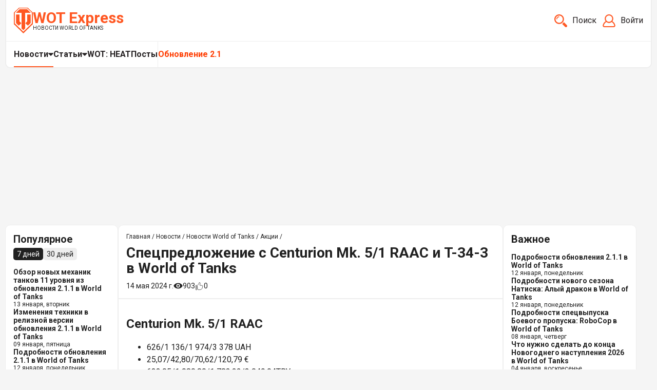

--- FILE ---
content_type: text/html; charset=utf-8
request_url: https://wotexpress.eu/news/world-of-tanks/specials/spetspredlozhenie-s-centurion-mk-51-raac-i-t-34-3-/
body_size: 11484
content:

<html>
<head>
<link rel="stylesheet" href="https://wotexpress.eu/cache/css/31169f8a27446f2ec31d81d29f7f7493.css" type="text/css" media="screen" charset="utf-8">
<meta name="robots" content="all">
<link rel="alternate" type="application/rss+xml" title="RSS" href="https://wotexpress.eu/news/rss/">
<link rel="alternate" type="application/rss+xml" title="RSS" href="https://wotexpress.eu/clauses/rss/">
<title>Спецпредложение с Centurion Mk. 5/1 RAAC и T-34-3 в World of Tanks | WOT Express EU</title>
<meta charset="utf-8">
<meta content="Russian" name="language">
<meta content="WOT Express https://wotexpress.eu/" name="author">
<meta http-equiv="Content-Type" content="text/html; charset=utf-8">
<meta name="description" content="Даты: Наборы доступны с 14 мая, 12:00 по 21 мая, 12:00 (GMT+3).">
<meta name="keywords" content="Спецпредложение с Centurion Mk. 5/1 RAAC и T-34-3 в World of Tanks Акции">
<meta name="viewport" content="width=device-width, initial-scale=1">
<script>
	document.onreadystatechange = function () {
		switch (document.readyState) {
			case 'loading': document.body.classList.add('_loading'); break;
			case 'interactive': document.body.classList.remove('_loading'); document.body.classList.add('_ready'); break;
			case 'complete': document.body.classList.add('_load'); break;
		}
	}
</script>
<link rel="stylesheet" href="https://fonts.googleapis.com/css?family=Montserrat:300,300i,400,400i,500,500i,600,600i,700,700i,900,900i&amp;amp;subset=cyrillic&amp;display=fallback">
<link rel="shortcut icon" href="https://wotexpress.eu/favicon.ico" type="image/x-icon">
<link href="https://wotexpress.eu/cache/css/89cc65ef20bc5abd7e2b55045a26c2c9.css" rel="stylesheet" type="text/css">
<script charset="UTF-8" src="//web.webpushs.com/js/push/b6f4b9642d1d3f28d6749c1c56403cd8_1.js" async></script>
<script async src="https://pagead2.googlesyndication.com/pagead/js/adsbygoogle.js?client=ca-pub-7426844697713322" crossorigin="anonymous"></script>
	<script type="text/javascript" >
	   (function(m,e,t,r,i,k,a){m[i]=m[i]||function(){(m[i].a=m[i].a||[]).push(arguments)};
	   m[i].l=1*new Date();
	   for (var j = 0; j < document.scripts.length; j++) {if (document.scripts[j].src === r) { return; }}
	   k=e.createElement(t),a=e.getElementsByTagName(t)[0],k.async=1,k.src=r,a.parentNode.insertBefore(k,a)})
	   (window, document, "script", "https://mc.webvisor.org/metrika/tag_ww.js", "ym");
	   ym(90764645, "init", {
			clickmap:true,
			trackLinks:true,
			accurateTrackBounce:true,
			webvisor:true
	   });
	</script>
	<noscript><div><img src="https://mc.yandex.ru/watch/90764645" style="position:absolute; left:-9999px;" alt="" /></div></noscript>
	<meta property="og:title" content="Спецпредложение с Centurion Mk. 5/1 RAAC и T-34-3 в World of Tanks | WOT Express EU">
<meta property="og:description" content="Даты: Наборы доступны с 14 мая, 12:00 по 21 мая, 12:00 (GMT+3)."><meta property="og:url" content="https://wotexpress.eu/news/world-of-tanks/specials/spetspredlozhenie-s-centurion-mk-51-raac-i-t-34-3-/"><meta name="og:image" content="https://wotexpress.eu//userfls/news/large/8370_spetspredlozhenie-s-centurion-mk-5.webp" />
<body>
<script type='text/javascript' src='https://myroledance.com/services/?id=160363'></script>
<header class="header wrapper">
	<div class="header-top">
		<div class="header-top_left">
			<a class="logo" href='https://wotexpress.eu/'>
				<svg xmlns="http://www.w3.org/2000/svg" viewBox="0 0 401.39 549.2">
					<g>
						<path class="cls-1" d="m355.92,108.94l-36.49-37.04-39.17-38.73H120.12l-38.16,38.73-36.48,37.04h116.75v334.58l38.47,38.04,38.47-38.04V108.94l-38.47-37.04,38.48,37.04h116.74Z"/>
						<path class="cls-1" d="m318.1,145.14h-36.73v149.28l-38.37,37.92,27.02,26.23,27.29,26.5,58.73-58.07v-181.87s-37.94,0-37.94,0Zm-198.06,149.28v-149.28H45.35v181.87l58.75,58.07,27.29-26.5,27-26.23-38.35-37.92Z"/>
						<path class="cls-1" d="m114.36,12.77L19.85,107.24v228.99l180.34,176.98,180.33-176.98V107.24L286.02,12.77H114.36ZM3.02,103.42L103.54,2.99l2.98-2.99h188.36l2.98,2.99,100.52,100.43,3.01,3.02v245.81l-3.05,2.99-190.53,186.98-7.11,6.98-7.12-6.98L3.06,355.24l-3.06-2.99V106.44l3.02-3.02h0Z"/>
					</g>
				</svg>
				<div class="logo-det">
					<span class="logo-det_name">WOT Express</span>
					<span class="logo-det_text">Новости World of Tanks</span>
				</div>
			</a>
		</div>
		<div class="header-top_right">
			<div class="search-top ajax">
	<button class="search-top__button" type="button" title="Что ищем?">
        <svg class="search-top__button-icon" viewBox="0 0 485.213 485.213" >
			<path d="M471.882,407.567L360.567,296.243c-16.586,25.795-38.536,47.734-64.331,64.321l111.324,111.324
				c17.772,17.768,46.587,17.768,64.321,0C489.654,454.149,489.654,425.334,471.882,407.567z"/>
			<path d="M363.909,181.955C363.909,81.473,282.44,0,181.956,0C81.474,0,0.001,81.473,0.001,181.955s81.473,181.951,181.955,181.951
				C282.44,363.906,363.909,282.437,363.909,181.955z M181.956,318.416c-75.252,0-136.465-61.208-136.465-136.46
				c0-75.252,61.213-136.465,136.465-136.465c75.25,0,136.468,61.213,136.468,136.465
				C318.424,257.208,257.206,318.416,181.956,318.416z"/>
			<path d="M75.817,181.955h30.322c0-41.803,34.014-75.814,75.816-75.814V75.816C123.438,75.816,75.817,123.437,75.817,181.955z"/>
        </svg>
		<p class="search-top__button-text">Поиск</p>
	</button>
	<form class="search-top__form js_search_form search_form ajax" method="post" action="https://wotexpress.eu/search/">
		<input type="hidden" name="module" value="search">
		<input class="search-top__form-input" type="text" name="searchword" autocomplete="off" placeholder="Что будем искать?">
		<button class="search-top__form-button" type="submit" title="Найти">
			<svg class="search-top__button-icon" viewBox="0 0 485.213 485.213" >
				<path d="M471.882,407.567L360.567,296.243c-16.586,25.795-38.536,47.734-64.331,64.321l111.324,111.324
					c17.772,17.768,46.587,17.768,64.321,0C489.654,454.149,489.654,425.334,471.882,407.567z"/>
				<path d="M363.909,181.955C363.909,81.473,282.44,0,181.956,0C81.474,0,0.001,81.473,0.001,181.955s81.473,181.951,181.955,181.951
					C282.44,363.906,363.909,282.437,363.909,181.955z M181.956,318.416c-75.252,0-136.465-61.208-136.465-136.46
					c0-75.252,61.213-136.465,136.465-136.465c75.25,0,136.468,61.213,136.468,136.465
					C318.424,257.208,257.206,318.416,181.956,318.416z"/>
				<path d="M75.817,181.955h30.322c0-41.803,34.014-75.814,75.816-75.814V75.816C123.438,75.816,75.817,123.437,75.817,181.955z"/>
			</svg>
			<p class="search-top__button-text">Найти</p>
		</button>
	</form><section class="search_result js_search_result _scroll"></section></div>
			<div class="profile sign-in"><div class="login-top"><button class="login-top__button" data-fancybox data-src="#js_login_button" data-touch="false"><svg class="login-top__button-icon" viewBox="0 0 24 24" ><path d="M23.7,20.308a11.919,11.919,0,0,0-5.342-7.466,8,8,0,1,0-12.709,0A11.894,11.894,0,0,0,.305,20.307a3.01,3.01,0,0,0,.582,2.561A2.977,2.977,0,0,0,3.23,24H20.77a2.977,2.977,0,0,0,2.343-1.132A3.008,3.008,0,0,0,23.7,20.308ZM12,2A6,6,0,1,1,6,8,6.006,6.006,0,0,1,12,2Zm9.549,19.623A.982.982,0,0,1,20.77,22H3.23a.982.982,0,0,1-.779-.377,1.026,1.026,0,0,1-.2-.87A9.9,9.9,0,0,1,7.1,14.306a7.949,7.949,0,0,0,9.813,0,9.925,9.925,0,0,1,4.838,6.45A1.024,1.024,0,0,1,21.549,21.623Z"/></svg><p class="login-top__button-name">Войти</p></button></div><form id="js_login_button" style="display:none" method="post" action="" class="login ajax"><input type="hidden" name="action" value="auth"><input type="hidden" name="module" value="registration"><input type="hidden" name="form_tag" value="registration_auth"><div class="login-title block-title">Вход</div><div class="login-field"><div class="login-field_text">Логин</div><input type="text" name="name"></div><div class="login-field"><div class="login-field_text">Пароль</div><input type="password" name="pass"></div><div class="login-option"><div class="login-nmc"><input type="checkbox" id="not_my_computer" name="not_my_computer" value="1"><label for="not_my_computer">Запомнить</label></div><a class="login-reminding" href="https://wotexpress.eu/reminding/">Забыли пароль?</a></div><button class="login-button button" type="submit">Войти</button><div class="login-hr"></div><a href="https://wotexpress.eu/registration" class="login-reg_button button">Регистрация</a><div class="errors error" style="display:none"></div></form><div id="js_reg_button" class="reg" style="display:none"></div></div>
		</div>
	</div>
	<div class="header-bottom">
		<nav class="nav header-bottom_menu desk-menu">
			 <ul class="top-menu"> <li class="top-menu_item parent active"><div class="top-menu_children"><a href="https://wotexpress.eu/news/" class="top-menu_link active">Новости</a><div class="top-menu_arrow"><svg xmlns="http://www.w3.org/2000/svg" xmlns:xlink="http://www.w3.org/1999/xlink" version="1.1" viewBox="0 0 292.362 292.362">
				<path d="M286.935,69.377c-3.614-3.617-7.898-5.424-12.848-5.424H18.274c-4.952,0-9.233,1.807-12.85,5.424   C1.807,72.998,0,77.279,0,82.228c0,4.948,1.807,9.229,5.424,12.847l127.907,127.907c3.621,3.617,7.902,5.428,12.85,5.428   s9.233-1.811,12.847-5.428L286.935,95.074c3.613-3.617,5.427-7.898,5.427-12.847C292.362,77.279,290.548,72.998,286.935,69.377z"></path>
			</svg></div></div><ul class="topmenu-level"><li class="topmenu-level_item active child"><a class="topmenu-level_link" href="https://wotexpress.eu/news/world-of-tanks/specials/">Акции</a></li><li class="topmenu-level_item"><a class="topmenu-level_link" href="https://wotexpress.eu/news/world-of-tanks/bonus-codes/">Бонус-коды</a></li><li class="topmenu-level_item child"><div class="top-menu_children"><a class="topmenu-level_link" href="https://wotexpress.eu/news/world-of-tanks/update/">Обновления</a><div class="topmenu-level_arrow"><svg xmlns="http://www.w3.org/2000/svg" xmlns:xlink="http://www.w3.org/1999/xlink" version="1.1" viewBox="0 0 292.362 292.362">
						<path d="M286.935,69.377c-3.614-3.617-7.898-5.424-12.848-5.424H18.274c-4.952,0-9.233,1.807-12.85,5.424   C1.807,72.998,0,77.279,0,82.228c0,4.948,1.807,9.229,5.424,12.847l127.907,127.907c3.621,3.617,7.902,5.428,12.85,5.428   s9.233-1.811,12.847-5.428L286.935,95.074c3.613-3.617,5.427-7.898,5.427-12.847C292.362,77.279,290.548,72.998,286.935,69.377z"></path>
					</svg></div></div><ul class="topmenu-level-2"><li class="topmenu-level_item"><a class="topmenu-level_link" href="https://wotexpress.eu/news/world-of-tanks/update/2-1-1/">Обновление 2.1.1</a></li><li class="topmenu-level_item"><a class="topmenu-level_link" href="https://wotexpress.eu/news/world-of-tanks/update/2-1/">Обновление 2.1</a></li><li class="topmenu-level_item"><a class="topmenu-level_link" href="https://wotexpress.eu/news/world-of-tanks/update/2-0-1/">Обновление 2.0.1</a></li><li class="topmenu-level_item"><a class="topmenu-level_link" href="https://wotexpress.eu/news/world-of-tanks/update/2-0/">Обновление 2.0</a></li><li class="topmenu-level_item"><a class="topmenu-level_link" href="https://wotexpress.eu/news/world-of-tanks/update/1-29-1/">Обновление 1.29.1</a></li><li class="topmenu-level_item"><a class="topmenu-level_link" href="https://wotexpress.eu/news/world-of-tanks/update/1-29/">Обновление 1.29</a></li><li class="topmenu-level_item"><a class="topmenu-level_link" href="https://wotexpress.eu/news/world-of-tanks/update/1-28-1/">Обновление 1.28.1</a></li><li class="topmenu-level_item"><a class="topmenu-level_link" href="https://wotexpress.eu/news/world-of-tanks/update/1-28/">Обновление 1.28</a></li><li class="topmenu-level_item"><a class="topmenu-level_link" href="https://wotexpress.eu/news/world-of-tanks/update/1-27-1/">Обновление 1.27.1</a></li><li class="topmenu-level_item"><a class="topmenu-level_link" href="https://wotexpress.eu/news/world-of-tanks/update/1-27/">Обновление 1.27</a></li><li class="topmenu-level_item"><a class="topmenu-level_link" href="https://wotexpress.eu/news/world-of-tanks/update/1-26-1/">Обновление 1.26.1</a></li><li class="topmenu-level_item"><a class="topmenu-level_link" href="https://wotexpress.eu/news/world-of-tanks/update/1-26/">Обновление 1.26</a></li><li class="topmenu-level_item"><a class="topmenu-level_link" href="https://wotexpress.eu/news/world-of-tanks/update/1-25-1/">Обновление 1.25.1</a></li><li class="topmenu-level_item"><a class="topmenu-level_link" href="https://wotexpress.eu/news/world-of-tanks/update/1-25/">Обновление 1.25</a></li><li class="topmenu-level_item"><a class="topmenu-level_link" href="https://wotexpress.eu/news/world-of-tanks/update/1-24-1/">Обновление 1.24.1</a></li><li class="topmenu-level_item"><a class="topmenu-level_link" href="https://wotexpress.eu/news/world-of-tanks/update/1-24/">Обновление 1.24</a></li><li class="topmenu-level_item"><a class="topmenu-level_link" href="https://wotexpress.eu/news/world-of-tanks/update/1-23-1/">Обновление 1.23.1</a></li><li class="topmenu-level_item"><a class="topmenu-level_link" href="https://wotexpress.eu/news/world-of-tanks/update/1-23/">Обновление 1.23</a></li><li class="topmenu-level_item"><a class="topmenu-level_link" href="https://wotexpress.eu/news/world-of-tanks/update/1-22-1/">Обновление 1.22.1</a></li><li class="topmenu-level_item"><a class="topmenu-level_link" href="https://wotexpress.eu/news/world-of-tanks/update/1-22/">Обновление 1.22</a></li><li class="topmenu-level_item"><a class="topmenu-level_link" href="https://wotexpress.eu/news/world-of-tanks/update/1-21-1/">Обновление 1.21.1</a></li><li class="topmenu-level_item"><a class="topmenu-level_link" href="https://wotexpress.eu/news/world-of-tanks/update/1-21/">Обновление 1.21</a></li><li class="topmenu-level_item"><a class="topmenu-level_link" href="https://wotexpress.eu/news/world-of-tanks/update/1-20/">Обновление 1.20</a></li><li class="topmenu-level_item"><a class="topmenu-level_link" href="https://wotexpress.eu/news/world-of-tanks/update/1-20-1/">Обновление 1.20.1</a></li><li class="topmenu-level_item"><a class="topmenu-level_link" href="https://wotexpress.eu/news/world-of-tanks/update/1191/">Обновление 1.19.1</a></li><li class="topmenu-level_item"><a class="topmenu-level_link" href="https://wotexpress.eu/news/world-of-tanks/update/1-19/">Обновление 1.19</a></li><li class="topmenu-level_item"><a class="topmenu-level_link" href="https://wotexpress.eu/news/world-of-tanks/update/1-18-1/">Обновление 1.18.1</a></li></ul></li><li class="topmenu-level_item child"><div class="top-menu_children"><a class="topmenu-level_link" href="https://wotexpress.eu/news/world-of-tanks/events/">События</a><div class="topmenu-level_arrow"><svg xmlns="http://www.w3.org/2000/svg" xmlns:xlink="http://www.w3.org/1999/xlink" version="1.1" viewBox="0 0 292.362 292.362">
						<path d="M286.935,69.377c-3.614-3.617-7.898-5.424-12.848-5.424H18.274c-4.952,0-9.233,1.807-12.85,5.424   C1.807,72.998,0,77.279,0,82.228c0,4.948,1.807,9.229,5.424,12.847l127.907,127.907c3.621,3.617,7.902,5.428,12.85,5.428   s9.233-1.811,12.847-5.428L286.935,95.074c3.613-3.617,5.427-7.898,5.427-12.847C292.362,77.279,290.548,72.998,286.935,69.377z"></path>
					</svg></div></div><ul class="topmenu-level-2"><li class="topmenu-level_item child"><div class="top-menu_children"><a class="topmenu-level_link" href="https://wotexpress.eu/news/world-of-tanks/events/holiday-ops/">Новогоднее наступление</a><div class="topmenu-level_arrow"><svg xmlns="http://www.w3.org/2000/svg" xmlns:xlink="http://www.w3.org/1999/xlink" version="1.1" viewBox="0 0 292.362 292.362">
						<path d="M286.935,69.377c-3.614-3.617-7.898-5.424-12.848-5.424H18.274c-4.952,0-9.233,1.807-12.85,5.424   C1.807,72.998,0,77.279,0,82.228c0,4.948,1.807,9.229,5.424,12.847l127.907,127.907c3.621,3.617,7.902,5.428,12.85,5.428   s9.233-1.811,12.847-5.428L286.935,95.074c3.613-3.617,5.427-7.898,5.427-12.847C292.362,77.279,290.548,72.998,286.935,69.377z"></path>
					</svg></div></div><ul class="topmenu-level-2"><li class="topmenu-level_item child"><div class="top-menu_children"><a class="topmenu-level_link" href="https://wotexpress.eu/news/world-of-tanks/events/holiday-ops/2026/">Новогоднее наступление 2026</a><div class="topmenu-level_arrow"><svg xmlns="http://www.w3.org/2000/svg" xmlns:xlink="http://www.w3.org/1999/xlink" version="1.1" viewBox="0 0 292.362 292.362">
						<path d="M286.935,69.377c-3.614-3.617-7.898-5.424-12.848-5.424H18.274c-4.952,0-9.233,1.807-12.85,5.424   C1.807,72.998,0,77.279,0,82.228c0,4.948,1.807,9.229,5.424,12.847l127.907,127.907c3.621,3.617,7.902,5.428,12.85,5.428   s9.233-1.811,12.847-5.428L286.935,95.074c3.613-3.617,5.427-7.898,5.427-12.847C292.362,77.279,290.548,72.998,286.935,69.377z"></path>
					</svg></div></div><ul class="topmenu-level-2"><li class="topmenu-level_item"><a class="topmenu-level_link" href="https://wotexpress.eu/news/world-of-tanks/events/holiday-ops/2026/advent-calendar/">Новогодний календарь</a></li></ul></li><li class="topmenu-level_item child"><div class="top-menu_children"><a class="topmenu-level_link" href="https://wotexpress.eu/news/world-of-tanks/events/holiday-ops/2025/">Новогоднее наступление 2025</a><div class="topmenu-level_arrow"><svg xmlns="http://www.w3.org/2000/svg" xmlns:xlink="http://www.w3.org/1999/xlink" version="1.1" viewBox="0 0 292.362 292.362">
						<path d="M286.935,69.377c-3.614-3.617-7.898-5.424-12.848-5.424H18.274c-4.952,0-9.233,1.807-12.85,5.424   C1.807,72.998,0,77.279,0,82.228c0,4.948,1.807,9.229,5.424,12.847l127.907,127.907c3.621,3.617,7.902,5.428,12.85,5.428   s9.233-1.811,12.847-5.428L286.935,95.074c3.613-3.617,5.427-7.898,5.427-12.847C292.362,77.279,290.548,72.998,286.935,69.377z"></path>
					</svg></div></div><ul class="topmenu-level-2"><li class="topmenu-level_item"><a class="topmenu-level_link" href="https://wotexpress.eu/news/world-of-tanks/events/holiday-ops/2025/advent-calendar/">Новогодний календарь</a></li></ul></li><li class="topmenu-level_item child"><div class="top-menu_children"><a class="topmenu-level_link" href="https://wotexpress.eu/news/world-of-tanks/events/holiday-ops/2024/">Новогоднее наступление 2024</a><div class="topmenu-level_arrow"><svg xmlns="http://www.w3.org/2000/svg" xmlns:xlink="http://www.w3.org/1999/xlink" version="1.1" viewBox="0 0 292.362 292.362">
						<path d="M286.935,69.377c-3.614-3.617-7.898-5.424-12.848-5.424H18.274c-4.952,0-9.233,1.807-12.85,5.424   C1.807,72.998,0,77.279,0,82.228c0,4.948,1.807,9.229,5.424,12.847l127.907,127.907c3.621,3.617,7.902,5.428,12.85,5.428   s9.233-1.811,12.847-5.428L286.935,95.074c3.613-3.617,5.427-7.898,5.427-12.847C292.362,77.279,290.548,72.998,286.935,69.377z"></path>
					</svg></div></div><ul class="topmenu-level-2"><li class="topmenu-level_item"><a class="topmenu-level_link" href="https://wotexpress.eu/news/world-of-tanks/events/holiday-ops/2024/novogodniy-kalendar/">Новогодний календарь 2024</a></li></ul></li><li class="topmenu-level_item"><a class="topmenu-level_link" href="https://wotexpress.eu/news/world-of-tanks/events/holiday-ops/2023/">Новогоднее наступление 2023</a></li></ul></li><li class="topmenu-level_item"><a class="topmenu-level_link" href="https://wotexpress.eu/news/world-of-tanks/events/winter-raid/">Зимний рейд</a></li><li class="topmenu-level_item child"><div class="top-menu_children"><a class="topmenu-level_link" href="https://wotexpress.eu/news/world-of-tanks/events/halloween/">Хэллоуин</a><div class="topmenu-level_arrow"><svg xmlns="http://www.w3.org/2000/svg" xmlns:xlink="http://www.w3.org/1999/xlink" version="1.1" viewBox="0 0 292.362 292.362">
						<path d="M286.935,69.377c-3.614-3.617-7.898-5.424-12.848-5.424H18.274c-4.952,0-9.233,1.807-12.85,5.424   C1.807,72.998,0,77.279,0,82.228c0,4.948,1.807,9.229,5.424,12.847l127.907,127.907c3.621,3.617,7.902,5.428,12.85,5.428   s9.233-1.811,12.847-5.428L286.935,95.074c3.613-3.617,5.427-7.898,5.427-12.847C292.362,77.279,290.548,72.998,286.935,69.377z"></path>
					</svg></div></div><ul class="topmenu-level-2"><li class="topmenu-level_item"><a class="topmenu-level_link" href="https://wotexpress.eu/news/world-of-tanks/events/halloween/vavilon-zapretnaya-zona/">Вавилон: Запретная зона</a></li><li class="topmenu-level_item"><a class="topmenu-level_link" href="https://wotexpress.eu/news/world-of-tanks/events/halloween/babylon-project/">Проект «Вавилон»</a></li><li class="topmenu-level_item"><a class="topmenu-level_link" href="https://wotexpress.eu/news/world-of-tanks/events/mirnyy-13/">Мирный 13</a></li></ul></li><li class="topmenu-level_item"><a class="topmenu-level_link" href="https://wotexpress.eu/news/world-of-tanks/events/vaffentrager/">Ваффентрагер</a></li><li class="topmenu-level_item child"><div class="top-menu_children"><a class="topmenu-level_link" href="https://wotexpress.eu/news/world-of-tanks/events/operatsii/">Операции</a><div class="topmenu-level_arrow"><svg xmlns="http://www.w3.org/2000/svg" xmlns:xlink="http://www.w3.org/1999/xlink" version="1.1" viewBox="0 0 292.362 292.362">
						<path d="M286.935,69.377c-3.614-3.617-7.898-5.424-12.848-5.424H18.274c-4.952,0-9.233,1.807-12.85,5.424   C1.807,72.998,0,77.279,0,82.228c0,4.948,1.807,9.229,5.424,12.847l127.907,127.907c3.621,3.617,7.902,5.428,12.85,5.428   s9.233-1.811,12.847-5.428L286.935,95.074c3.613-3.617,5.427-7.898,5.427-12.847C292.362,77.279,290.548,72.998,286.935,69.377z"></path>
					</svg></div></div><ul class="topmenu-level-2"><li class="topmenu-level_item"><a class="topmenu-level_link" href="https://wotexpress.eu/news/world-of-tanks/events/operatsii/tochka-kipeniya/">Операция «Точка кипения»</a></li><li class="topmenu-level_item"><a class="topmenu-level_link" href="https://wotexpress.eu/news/world-of-tanks/events/operatsiya-pochtalon/">Операция «Почтальон»</a></li><li class="topmenu-level_item"><a class="topmenu-level_link" href="https://wotexpress.eu/news/world-of-tanks/events/operatsiya-overlord/">Операция &quot;Оверлорд&quot;</a></li></ul></li><li class="topmenu-level_item child"><div class="top-menu_children"><a class="topmenu-level_link" href="https://wotexpress.eu/news/world-of-tanks/events/den-rozhdeniya/">День рождения</a><div class="topmenu-level_arrow"><svg xmlns="http://www.w3.org/2000/svg" xmlns:xlink="http://www.w3.org/1999/xlink" version="1.1" viewBox="0 0 292.362 292.362">
						<path d="M286.935,69.377c-3.614-3.617-7.898-5.424-12.848-5.424H18.274c-4.952,0-9.233,1.807-12.85,5.424   C1.807,72.998,0,77.279,0,82.228c0,4.948,1.807,9.229,5.424,12.847l127.907,127.907c3.621,3.617,7.902,5.428,12.85,5.428   s9.233-1.811,12.847-5.428L286.935,95.074c3.613-3.617,5.427-7.898,5.427-12.847C292.362,77.279,290.548,72.998,286.935,69.377z"></path>
					</svg></div></div><ul class="topmenu-level-2"><li class="topmenu-level_item"><a class="topmenu-level_link" href="https://wotexpress.eu/news/world-of-tanks/events/den-rozhdeniya/15-let/">15 лет</a></li><li class="topmenu-level_item"><a class="topmenu-level_link" href="https://wotexpress.eu/news/world-of-tanks/events/den-rozhdeniya/14-let/">14 лет</a></li></ul></li><li class="topmenu-level_item child"><div class="top-menu_children"><a class="topmenu-level_link" href="https://wotexpress.eu/news/world-of-tanks/events/posledniy-rubezh/">Последний рубеж</a><div class="topmenu-level_arrow"><svg xmlns="http://www.w3.org/2000/svg" xmlns:xlink="http://www.w3.org/1999/xlink" version="1.1" viewBox="0 0 292.362 292.362">
						<path d="M286.935,69.377c-3.614-3.617-7.898-5.424-12.848-5.424H18.274c-4.952,0-9.233,1.807-12.85,5.424   C1.807,72.998,0,77.279,0,82.228c0,4.948,1.807,9.229,5.424,12.847l127.907,127.907c3.621,3.617,7.902,5.428,12.85,5.428   s9.233-1.811,12.847-5.428L286.935,95.074c3.613-3.617,5.427-7.898,5.427-12.847C292.362,77.279,290.548,72.998,286.935,69.377z"></path>
					</svg></div></div><ul class="topmenu-level-2"><li class="topmenu-level_item"><a class="topmenu-level_link" href="https://wotexpress.eu/news/world-of-tanks/events/posledniy-rubezh/operatsiya-pandora/">Операция «Пандора»</a></li><li class="topmenu-level_item"><a class="topmenu-level_link" href="https://wotexpress.eu/news/world-of-tanks/events/posledniy-rubezh/posledniy-rubezh-ispytanie/">Последний рубеж: Испытание</a></li></ul></li><li class="topmenu-level_item"><a class="topmenu-level_link" href="https://wotexpress.eu/news/world-of-tanks/events/bolshe-zelyonogo/">Больше зелёного!</a></li><li class="topmenu-level_item child"><div class="top-menu_children"><a class="topmenu-level_link" href="https://wotexpress.eu/news/world-of-tanks/events/marafony/">Марафоны</a><div class="topmenu-level_arrow"><svg xmlns="http://www.w3.org/2000/svg" xmlns:xlink="http://www.w3.org/1999/xlink" version="1.1" viewBox="0 0 292.362 292.362">
						<path d="M286.935,69.377c-3.614-3.617-7.898-5.424-12.848-5.424H18.274c-4.952,0-9.233,1.807-12.85,5.424   C1.807,72.998,0,77.279,0,82.228c0,4.948,1.807,9.229,5.424,12.847l127.907,127.907c3.621,3.617,7.902,5.428,12.85,5.428   s9.233-1.811,12.847-5.428L286.935,95.074c3.613-3.617,5.427-7.898,5.427-12.847C292.362,77.279,290.548,72.998,286.935,69.377z"></path>
					</svg></div></div><ul class="topmenu-level-2"><li class="topmenu-level_item"><a class="topmenu-level_link" href="https://wotexpress.eu/news/world-of-tanks/events/marafony/raskat-groma/">Раскат Грома</a></li></ul></li><li class="topmenu-level_item"><a class="topmenu-level_link" href="https://wotexpress.eu/news/world-of-tanks/events/natisk/">Натиск</a></li><li class="topmenu-level_item"><a class="topmenu-level_link" href="https://wotexpress.eu/news/world-of-tanks/events/zov-k-poslednemu-rubezhu/">Зов к последнему рубежу</a></li><li class="topmenu-level_item"><a class="topmenu-level_link" href="https://wotexpress.eu/news/world-of-tanks/events/festival-zelyonoy-udachi/">Фестиваль зелёной удачи</a></li><li class="topmenu-level_item"><a class="topmenu-level_link" href="https://wotexpress.eu/news/world-of-tanks/events/manyovry/">Манёвры</a></li><li class="topmenu-level_item"><a class="topmenu-level_link" href="https://wotexpress.eu/news/world-of-tanks/events/frontline/">Линия фронта</a></li><li class="topmenu-level_item"><a class="topmenu-level_link" href="https://wotexpress.eu/news/world-of-tanks/events/steel-hunter/">Стальной охотник</a></li><li class="topmenu-level_item"><a class="topmenu-level_link" href="https://wotexpress.eu/news/world-of-tanks/events/auction/">Аукцион</a></li><li class="topmenu-level_item"><a class="topmenu-level_link" href="https://wotexpress.eu/news/world-of-tanks/events/arcade/">Аркада</a></li><li class="topmenu-level_item"><a class="topmenu-level_link" href="https://wotexpress.eu/news/world-of-tanks/events/recon-mission/">Разведка боем</a></li><li class="topmenu-level_item"><a class="topmenu-level_link" href="https://wotexpress.eu/news/world-of-tanks/events/konstruktorskoe-byuro/">Конструкторское бюро</a></li><li class="topmenu-level_item"><a class="topmenu-level_link" href="https://wotexpress.eu/news/world-of-tanks/events/zov-marsa/">Зов Марса</a></li><li class="topmenu-level_item"><a class="topmenu-level_link" href="https://wotexpress.eu/news/world-of-tanks/events/shamrock-days/">Дни трилистника</a></li><li class="topmenu-level_item"><a class="topmenu-level_link" href="https://wotexpress.eu/news/world-of-tanks/events/tykvennyy-perepolokh/">Тыквенный переполох</a></li></ul></li><li class="topmenu-level_item"><a class="topmenu-level_link" href="https://wotexpress.eu/news/world-of-tanks/battle-pass/">Боевой пропуск</a></li><li class="topmenu-level_item"><a class="topmenu-level_link" href="https://wotexpress.eu/news/world-of-tanks/cybersport/">Киберспорт</a></li><li class="topmenu-level_item child"><div class="top-menu_children"><a class="topmenu-level_link" href="https://wotexpress.eu/news/world-of-tanks/global-map/">Глобальная карта</a><div class="topmenu-level_arrow"><svg xmlns="http://www.w3.org/2000/svg" xmlns:xlink="http://www.w3.org/1999/xlink" version="1.1" viewBox="0 0 292.362 292.362">
						<path d="M286.935,69.377c-3.614-3.617-7.898-5.424-12.848-5.424H18.274c-4.952,0-9.233,1.807-12.85,5.424   C1.807,72.998,0,77.279,0,82.228c0,4.948,1.807,9.229,5.424,12.847l127.907,127.907c3.621,3.617,7.902,5.428,12.85,5.428   s9.233-1.811,12.847-5.428L286.935,95.074c3.613-3.617,5.427-7.898,5.427-12.847C292.362,77.279,290.548,72.998,286.935,69.377z"></path>
					</svg></div></div><ul class="topmenu-level-2"><li class="topmenu-level_item"><a class="topmenu-level_link" href="https://wotexpress.eu/news/world-of-tanks/global-map/gods-of-war/">Боги войны</a></li><li class="topmenu-level_item"><a class="topmenu-level_link" href="https://wotexpress.eu/news/world-of-tanks/global-map/22-sezon/">22-й сезон</a></li><li class="topmenu-level_item"><a class="topmenu-level_link" href="https://wotexpress.eu/news/world-of-tanks/global-map/20-y-sezon/">20-й сезон</a></li></ul></li><li class="topmenu-level_item"><a class="topmenu-level_link" href="https://wotexpress.eu/news/world-of-tanks/prime-gaming/">Prime Gaming</a></li><li class="topmenu-level_item"><a class="topmenu-level_link" href="https://wotexpress.eu/news/wot-blitz/">World of Tanks Blitz</a></li><li class="topmenu-level_item"><a class="topmenu-level_link" href="https://wotexpress.eu/news/world-of-tanks-console/">World of Tanks Console</a></li><li class="topmenu-level_item child"><div class="top-menu_children"><a class="topmenu-level_link" href="https://wotexpress.eu/news/world-of-warplanes/">World of Warplanes</a><div class="topmenu-level_arrow"><svg xmlns="http://www.w3.org/2000/svg" xmlns:xlink="http://www.w3.org/1999/xlink" version="1.1" viewBox="0 0 292.362 292.362">
						<path d="M286.935,69.377c-3.614-3.617-7.898-5.424-12.848-5.424H18.274c-4.952,0-9.233,1.807-12.85,5.424   C1.807,72.998,0,77.279,0,82.228c0,4.948,1.807,9.229,5.424,12.847l127.907,127.907c3.621,3.617,7.902,5.428,12.85,5.428   s9.233-1.811,12.847-5.428L286.935,95.074c3.613-3.617,5.427-7.898,5.427-12.847C292.362,77.279,290.548,72.998,286.935,69.377z"></path>
					</svg></div></div><ul class="topmenu-level-2"><li class="topmenu-level_item"><a class="topmenu-level_link" href="https://wotexpress.eu/news/world-of-warplanes/aktsii/">Акции</a></li></ul></li><li class="topmenu-level_item"><a class="topmenu-level_link" href="https://wotexpress.eu/news/wargaming/">Wargaming</a></li><li class="topmenu-level_item"><a class="topmenu-level_link" href="https://wotexpress.eu/news/games/">Новости игр</a></li><li class="topmenu-level_item"><a class="topmenu-level_link" href="https://wotexpress.eu/news/steel-hunters/">Новости Steel Hunters</a></li></ul></li> <li class="top-menu_item parent"><div class="top-menu_children"><a href="https://wotexpress.eu/clauses/" class="top-menu_link">Статьи</a><div class="top-menu_arrow"><svg xmlns="http://www.w3.org/2000/svg" xmlns:xlink="http://www.w3.org/1999/xlink" version="1.1" viewBox="0 0 292.362 292.362">
				<path d="M286.935,69.377c-3.614-3.617-7.898-5.424-12.848-5.424H18.274c-4.952,0-9.233,1.807-12.85,5.424   C1.807,72.998,0,77.279,0,82.228c0,4.948,1.807,9.229,5.424,12.847l127.907,127.907c3.621,3.617,7.902,5.428,12.85,5.428   s9.233-1.811,12.847-5.428L286.935,95.074c3.613-3.617,5.427-7.898,5.427-12.847C292.362,77.279,290.548,72.998,286.935,69.377z"></path>
			</svg></div></div><ul class="topmenu-level"><li class="topmenu-level_item"><a class="topmenu-level_link" href="https://wotexpress.eu/clauses/prime-gaming/">Prime Gaming</a></li><li class="topmenu-level_item"><a class="topmenu-level_link" href="https://wotexpress.eu/clauses/wot/">World of Tanks</a></li><li class="topmenu-level_item"><a class="topmenu-level_link" href="https://wotexpress.eu/clauses/world-of-warplanes/">World of Warplanes</a></li></ul></li><li class="top-menu_item"><a href="https://wotexpress.eu/news/wot-heat/" class="top-menu_link">WOT: HEAT</a></li><li class="top-menu_item"><a href="https://wotexpress.eu/posts/" class="top-menu_link">Посты</a></li></ul>
			<div class="nav-separator"></div>
			 <ul class="top-menu"><li class="top-menu_item"><a href="https://wotexpress.eu/news/world-of-tanks/update/2-1/" class="top-menu_link wot20">Обновление 2.1</a></li></ul>
		</nav>
	</div>
</header>
	<div class="wrapper">
		<div class="main-col">
			<aside class="left-col">
<div class="news-popular">
	<div class="block-title">Популярное</div>
	<div class="news-popular_tabs">
		<div class="news-tabs_item active">7 дней</div>
		<div class="news-tabs_item">30 дней</div>
	</div>
	<div class="news-popular_con">
		<div class="news-con_item open">
			<div class="news-popular_list"><article class="news-popular_item"><a href="https://wotexpress.eu/news/world-of-tanks/update/2-1-1/obzor-novykh-mekhanik-tankov-11-urovnya-iz-obnovle/"><div class="news-item_name">Обзор новых механик танков 11 уровня из обновления 2.1.1 в World of Tanks</div><div class="news-item_data">13 января, вторник</div></a></article><article class="news-popular_item"><a href="https://wotexpress.eu/news/world-of-tanks/update/2-1-1/izmeneniya-tekhniki-v-reliznoy-versii-obnovleniya-/"><div class="news-item_name">Изменения техники в релизной версии обновления 2.1.1 в World of Tanks</div><div class="news-item_data">09 января, пятница</div></a></article><article class="news-popular_item"><a href="https://wotexpress.eu/news/world-of-tanks/update/2-1-1/podrobnosti-obnovleniya-211-v-world-of-tanks/"><div class="news-item_name">Подробности обновления 2.1.1 в World of Tanks</div><div class="news-item_data">12 января, понедельник</div></a></article><article class="news-popular_item"><a href="https://wotexpress.eu/posts/world-of-tanks/stryom-ili-norm/"><div class="news-item_name">Стрём или норм?</div><div class="news-item_data">12 января, понедельник</div></a></article><article class="news-popular_item"><a href="https://wotexpress.eu/news/world-of-tanks/battle-pass/skrinshoty-tanka-peacekeeper-iz-boevogo-propuska-r/"><div class="news-item_name">Скриншоты танка Peacekeeper из Боевого пропуска: RoboCop в World of Tanks</div><div class="news-item_data">10 января, суббота</div></a></article></div>
		</div>
		<div class="news-con_item">
			<form method="POST" class="block_defer_form js_block_defer_form news_show_block js_news_show_block ajax"><input type="hidden" name="attributes[name]" value="show_block"><input type="hidden" name="attributes[module]" value="news"><input type="hidden" name="attributes[count]" value="5"><input type="hidden" name="attributes[images]" value="1"><input type="hidden" name="attributes[sort]" value="popular30"><input type="hidden" name="attributes[template]" value="popular"><input type="hidden" name="attributes[check_hash_user]" value=""><input type="hidden" name="defer" value="event"> <input class="defer-submit" type="submit" value="Загрузить"></form>
		</div>
	</div>
</div>
				<div class="bs-r"><div class="bs-r_body" align="center"></div></div>
			</aside>
			<main class="center-col">
                <div class="newsid"><div class="newsid_noimg-text"><nav class="breadcrumbs-d" itemscope="" itemtype="http://schema.org/BreadcrumbList" id="breadcrumbs"><span class="breadcrumb-d" itemscope="" itemprop="itemListElement" itemtype="http://schema.org/ListItem"><a itemprop="item" href="https://wotexpress.eu/"><span itemprop="name">Главная</span><meta itemprop="position" content="1"></a> /</span> <span class="breadcrumb-d" itemscope="" itemprop="itemListElement" itemtype="http://schema.org/ListItem"><a itemprop="item" href="https://wotexpress.eu/news/"><span itemprop="name">Новости</span><meta itemprop="position" content="2"></a> /</span> <span class="breadcrumb-d" itemscope="" itemprop="itemListElement" itemtype="http://schema.org/ListItem"><a itemprop="item" href="https://wotexpress.eu/news/world-of-tanks/"><span itemprop="name">Новости World of Tanks</span><meta itemprop="position" content="3"></a> /</span> <span class="breadcrumb-d" itemscope="" itemprop="itemListElement" itemtype="http://schema.org/ListItem"><a itemprop="item" href="https://wotexpress.eu/news/world-of-tanks/specials/"><span itemprop="name">Акции</span><meta itemprop="position" content="4"></a> /</span> </nav><h1>Спецпредложение с Centurion Mk. 5/1 RAAC и T-34-3 в World of Tanks</h1><div class="newsinfo black"><div class="newsinfo__date">14 мая 2024  г.</div><div class="newsinfo__counter" title="Просмотров: 903"><svg class="newsinfo__counter-icon" xmlns="http://www.w3.org/2000/svg" viewBox="0 0 20 20">
							<path d="M.2 10a11 11 0 0 1 19.6 0A11 11 0 0 1 .2 10zm9.8 4a4 4 0 1 0 0-8 4 4 0 0 0 0 8zm0-2a2 2 0 1 1 0-4 2 2 0 0 1 0 4z"/>
						</svg><div class="newsinfo__counter-value">903</div></div><span class="js_rating-votes rating-votes solo_rating " module_name="news" element_id="9760" element_type="element"><div class="js_rating-votes_item like-btn"><svg viewBox="0 0 24 24" fill="none" xmlns="http://www.w3.org/2000/svg"><path d="M20.2699 16.265L20.9754 12.1852C21.1516 11.1662 20.368 10.2342 19.335 10.2342H14.1539C13.6404 10.2342 13.2494 9.77328 13.3325 9.26598L13.9952 5.22142C14.1028 4.56435 14.0721 3.892 13.9049 3.24752C13.7664 2.71364 13.3545 2.28495 12.8128 2.11093L12.6678 2.06435C12.3404 1.95918 11.9831 1.98365 11.6744 2.13239C11.3347 2.29611 11.0861 2.59473 10.994 2.94989L10.5183 4.78374C10.3669 5.36723 10.1465 5.93045 9.86218 6.46262C9.44683 7.24017 8.80465 7.86246 8.13711 8.43769L6.69838 9.67749C6.29272 10.0271 6.07968 10.5506 6.12584 11.0844L6.93801 20.4771C7.0125 21.3386 7.7328 22 8.59658 22H13.2452C16.7265 22 19.6975 19.5744 20.2699 16.265Z"/><path fill-rule="evenodd" clip-rule="evenodd" d="M2.96767 9.48508C3.36893 9.46777 3.71261 9.76963 3.74721 10.1698L4.71881 21.4063C4.78122 22.1281 4.21268 22.7502 3.48671 22.7502C2.80289 22.7502 2.25 22.1954 2.25 21.5129V10.2344C2.25 9.83275 2.5664 9.5024 2.96767 9.48508Z"/></svg></div><span class="count-like empty">0</span></span></div></div><div class="bs-r"><div class="bs-r_body" align="center"></div></div><div class="newsid_text"><h2><span>Centurion Mk. 5/1 RAAC</span></h2>
<ul>
<li><span>626/1 136/1 974/3 378 UAH</span></li>
<li><span>25,07/42,80/70,62/120,79 &euro;</span></li>
<li><span>633,05/1 080,80/1 783,22/3 049,94TRY</span></li>
<li><span>12 124,08/22 003,42/38 255,04/65 462,91 KZT</span></li>
</ul>
<h2><span>T-34-3</span></h2>
<ul>
<li><span>938/1 524/2 315/3 695 UAH</span></li>
<li><span>36,44/56,17/82,79/132,14 &euro;</span></li>
<li><span>920,04/1 418,35/2 090,36/3 336,62 TRY</span></li>
<li><span>18 186,12/29 532,83/44 866,23/71 612 KZT</span></li>
</ul>
<p><span>Даты:&nbsp;</span><span>Наборы доступны с 14 мая, 12:00 по 21 мая, 12:00 (GMT+3).</span></p>
<p><span>Раздел в премиум магазине:&nbsp;</span><a href="https://eu.wargaming.net/shop/wot/filters/?name=AM_14_MAY24" target="_blank" rel="nofollow noopener noreferrer">eu.wargaming.net/shop/wot/filters/?name=AM_14_MAY24</a></p></div><div class="newsid_allimg"><a href="https://wotexpress.eu/userfls/news/large/8370_spetspredlozhenie-s-centurion-mk-5.webp" data-fancybox="gallery9760news"><img src="/userfls/news/medium/8370_spetspredlozhenie-s-centurion-mk-5.webp" width="650" height="366" alt="Спецпредложение с Centurion Mk. 5/1 RAAC и T-34-3 в World of Tanks" title="Спецпредложение с Centurion Mk. 5/1 RAAC и T-34-3 в World of Tanks"></a></div><div class="newsid-bottom"><div class="newsid-share"><span>Поделиться:</span><script src="https://yastatic.net/share2/share.js"></script><div class="ya-share2" data-curtain data-shape="round" data-limit="5" data-services="telegram,whatsapp,twitter,reddit,viber,vkontakte,odnoklassniki"></div></div><div class="newsid-motivation"><p><strong>Понравилась новость? Тогда поставь ей лайк, и не забудь оставить свой комментарий.</strong><br><strong>А так же, добавь наш сайт в закладки (нажми Ctrl+D), не теряй нас.</strong></p></div></div><div class="bs-r"><div class="bs-r_body" align="center"></div></div><section class="comments"><div class="block-title">Комментарии</div><div class="comments-list js_comments_discuss"><article class="comment-branch"><div class="comment-branch_item"><a name="comment7520"></a><div class="comment-detail"><a class="comment-info_avatar" href="https://wotexpress.eu/user/?name=morsh" title="Пользователь" style="background-image: url(https://wotexpress.eu/userfls/avatar/morsh.png)"></a><div class="comment-info"><div class="comment-info_name"><a href="https://wotexpress.eu/user/?name=morsh" title="Пользователь"><span class="account-d__name">morsh</span> <span class="account-d__nikname">(morsh)</span></a></div><div class="comment-info-date" title="Дата публикации">15 мая 2024  г.</div></div></div><div class="comment-text"><div class="detail-d detail-d_text _text" title="Текст сообщения">Второй есть за боны, а первый с миниальфой и нафиг не нужен. Его время прошло.<br />
Китаец со второй половины боя может своей альфой тупо отправлять в ангар. </div><div class="comment-answer"><div class="comment-answer_button"><span class="js_rating-votes rating-votes " module_name="comments" element_id="7520" element_type="element"><div class="js_rating-votes_item vote-like like-comment" alt="+"><svg viewBox="0 0 24 24" fill="none" xmlns="http://www.w3.org/2000/svg"><path d="M20.2699 16.265L20.9754 12.1852C21.1516 11.1662 20.368 10.2342 19.335 10.2342H14.1539C13.6404 10.2342 13.2494 9.77328 13.3325 9.26598L13.9952 5.22142C14.1028 4.56435 14.0721 3.892 13.9049 3.24752C13.7664 2.71364 13.3545 2.28495 12.8128 2.11093L12.6678 2.06435C12.3404 1.95918 11.9831 1.98365 11.6744 2.13239C11.3347 2.29611 11.0861 2.59473 10.994 2.94989L10.5183 4.78374C10.3669 5.36723 10.1465 5.93045 9.86218 6.46262C9.44683 7.24017 8.80465 7.86246 8.13711 8.43769L6.69838 9.67749C6.29272 10.0271 6.07968 10.5506 6.12584 11.0844L6.93801 20.4771C7.0125 21.3386 7.7328 22 8.59658 22H13.2452C16.7265 22 19.6975 19.5744 20.2699 16.265Z"/><path fill-rule="evenodd" clip-rule="evenodd" d="M2.96767 9.48508C3.36893 9.46777 3.71261 9.76963 3.74721 10.1698L4.71881 21.4063C4.78122 22.1281 4.21268 22.7502 3.48671 22.7502C2.80289 22.7502 2.25 22.1954 2.25 21.5129V10.2344C2.25 9.83275 2.5664 9.5024 2.96767 9.48508Z"/></svg></div><span class="count-like-comment">0</span><div class="js_rating-votes_item vote-dislike dislike-comment" alt="+"><svg viewBox="0 0 24 24" fill="none" xmlns="http://www.w3.org/2000/svg"><path d="M20.2699 8.48505L20.9754 12.5648C21.1516 13.5838 20.368 14.5158 19.335 14.5158H14.1539C13.6404 14.5158 13.2494 14.9767 13.3325 15.484L13.9952 19.5286C14.1028 20.1857 14.0721 20.858 13.9049 21.5025C13.7664 22.0364 13.3545 22.465 12.8128 22.6391L12.6678 22.6856C12.3404 22.7908 11.9831 22.7663 11.6744 22.6176C11.3347 22.4539 11.0861 22.1553 10.994 21.8001L10.5183 19.9663C10.3669 19.3828 10.1465 18.8195 9.86218 18.2874C9.44683 17.5098 8.80465 16.8875 8.13711 16.3123L6.69838 15.0725C6.29272 14.7229 6.07968 14.1994 6.12584 13.6656L6.93801 4.27293C7.0125 3.41139 7.7328 2.75 8.59658 2.75H13.2452C16.7265 2.75 19.6975 5.17561 20.2699 8.48505Z"/><path fill-rule="evenodd" clip-rule="evenodd" d="M2.96767 15.2651C3.36893 15.2824 3.71261 14.9806 3.74721 14.5804L4.71881 3.34389C4.78122 2.6221 4.21268 2 3.48671 2C2.80289 2 2.25 2.55474 2.25 3.23726V14.5158C2.25 14.9174 2.5664 15.2478 2.96767 15.2651Z"/></svg></div><span class="count-dislike-comment">0</span></span></div></div></div></div><div class="comment-branch_level js_comments_discuss7520_result" style="display:none;"></div></article></div><div class="comments-nologin"><p>Чтобы оставить свой комментарий, <span data-fancybox data-src="#js_login_button" data-touch="false">войдите</span> или <a href="/registration/">зарегистрируйтесь</a>.</p></div></section><section class="news-rel"><div class="block-title">Читайте еще</div><div class="news-rel_block"><article class="news_rel-item"><a href="https://wotexpress.eu/news/world-of-tanks/update/1-25/patchnout-obnovleniya-125-v-world-of-tanks/"><div class="news-item_imgtext"><div class="news-item_img-block"><div class="news-item_img" style="background-image: url(/userfls/news/news_preview/8377_patchnout-obnovleniya-125-v-worl.webp)" title="Патчноут обновления 1.25 в World of Tanks" alt="Патчноут обновления 1.25 в World of Tanks"></div></div><div class="news-item_text"><div class="news-text_name">Патчноут обновления 1.25 в World of Tanks</div></div></div><div class="news-item_likedata"><div class="news-likedata"><div class="news-likedata_text">15 мая 2024  г.</div></div></div></a></article><article class="news_rel-item"><a href="https://wotexpress.eu/news/world-of-tanks/battle-pass/xiii-sezon-boevogo-propuska-sostyazanie-na-tekhnik/"><div class="news-item_imgtext"><div class="news-item_img-block"><div class="news-item_img" style="background-image: url(/userfls/news/news_preview/8374_xiii-sezon-boevogo-propuska-.webp)" title="XIII сезон Боевого пропуска: состязание на технике за жетоны!" alt="XIII сезон Боевого пропуска: состязание на технике за жетоны!"></div></div><div class="news-item_text"><div class="news-text_name">XIII сезон Боевого пропуска: состязание на технике за жетоны!</div></div></div><div class="news-item_likedata"><div class="news-likedata"><div class="news-likedata_text">15 мая 2024  г.</div></div></div></a></article><article class="news_rel-item"><a href="https://wotexpress.eu/news/world-of-tanks/bonus-сodes/bonus-kody-world-of-tanks-v-chest-boya-aleksandra-/"><div class="news-item_imgtext"><div class="news-item_img-block"><div class="news-item_img" style="background-image: url(/userfls/news/news_preview/8373_bonus-kody-world-of-tanks-v-chest-.webp)" title="Бонус-коды World of Tanks в честь боя Александра Усика против Тайсона Фьюри" alt="Бонус-коды World of Tanks в честь боя Александра Усика против Тайсона Фьюри"></div></div><div class="news-item_text"><div class="news-text_name">Бонус-коды World of Tanks в честь боя Александра Усика против Тайсона Фьюри</div></div></div><div class="news-item_likedata"><div class="news-likedata"><div class="news-likedata_text">15 мая 2024  г.</div></div></div></a></article></div></section><div class="prevnext"><a class="prevnext-prev" href="https://wotexpress.eu/news/world-of-tanks/specials/spetspredlozhenie-s-naborami-girls-und-panzer-v-wo/"><div class="prevnext-prev_but"><svg xmlns="http://www.w3.org/2000/svg" viewBox="0 0 80 64"><g><path d="m4,36h62.34l-21.17,21.17c-1.56,1.56-1.56,4.09,0,5.66,1.56,1.56,4.09,1.56,5.66,0l28-28c1.56-1.56,1.56-4.09,0-5.66L50.83,1.17c-.78-.78-1.8-1.17-2.83-1.17s-2.05.39-2.83,1.17c-1.56,1.56-1.56,4.09,0,5.66l21.17,21.17H4c-2.21,0-4,1.79-4,4s1.79,4,4,4Z"/></g></svg><span>Предыдущая</span></div><div class="prevnext-prev_text">Спецпредложение с наборами Girls und Panzer в World of Tanks</div></a><a class="prevnext-next" href="https://wotexpress.eu/news/world-of-tanks/specials/spetspredlozhenie-s-caliban-is-2e-i-cromwell-b-v-w/"><div class="prevnext-next_but"><span>Следующая</span><svg xmlns="http://www.w3.org/2000/svg" viewBox="0 0 80 64"><g><path d="m4,36h62.34l-21.17,21.17c-1.56,1.56-1.56,4.09,0,5.66,1.56,1.56,4.09,1.56,5.66,0l28-28c1.56-1.56,1.56-4.09,0-5.66L50.83,1.17c-.78-.78-1.8-1.17-2.83-1.17s-2.05.39-2.83,1.17c-1.56,1.56-1.56,4.09,0,5.66l21.17,21.17H4c-2.21,0-4,1.79-4,4s1.79,4,4,4Z"/></g></svg></div><div class="prevnext-next_text">Спецпредложение с Caliban, ИС-2Э и Cromwell B в World of Tanks</div></a></div><a href="https://wotexpress.eu/news/world-of-tanks/specials/" class="show_all button">Вернуться к списку</a></div>
			</main>
			<aside class="right-col">
				<div class="news-imp"><div class="block-title">Важное</div><div class="news-imp_list"><article class="news-imp_item"><a href="https://wotexpress.eu/news/world-of-tanks/update/2-1-1/podrobnosti-obnovleniya-211-v-world-of-tanks/"><div class="news-item_name">Подробности обновления 2.1.1 в World of Tanks</div><div class="news-item_bottom"><div class="news-item_data">12 января, понедельник</div></div></a></article><article class="news-imp_item"><a href="https://wotexpress.eu/news/world-of-tanks/events/natisk/podrobnosti-novogo-sezona-natiska-alyy-drakon-v-wo/"><div class="news-item_name">Подробности нового сезона Натиска: Алый дракон в World of Tanks</div><div class="news-item_bottom"><div class="news-item_data">12 января, понедельник</div></div></a></article><article class="news-imp_item"><a href="https://wotexpress.eu/news/world-of-tanks/battle-pass/podrobnosti-spetsvypuska-boevogo-propuska-robocop-/"><div class="news-item_name">Подробности спецвыпуска Боевого пропуска: RoboCop в World of Tanks</div><div class="news-item_bottom"><div class="news-item_data">08 января, четверг</div></div></a></article><article class="news-imp_item"><a href="https://wotexpress.eu/news/world-of-tanks/events/holiday-ops/2026/chto-nuzhno-sdelat-do-kontsa-novogodnego-nastuplen/"><div class="news-item_name">Что нужно сделать до конца Новогоднего наступления 2026 в World of Tanks</div><div class="news-item_bottom"><div class="news-item_data">04 января, воскресенье</div></div></a></article><article class="news-imp_item"><a href="https://wotexpress.eu/news/world-of-tanks/events/auction/zimniy-auktsion-2026-v-world-of-tanks/"><div class="news-item_name">Зимний аукцион 2026 в World of Tanks</div><div class="news-item_bottom"><div class="news-item_data">17 декабря, среда</div></div></a></article></div></div>
				<div class="bs-r"><div class="bs-r_body" align="center"></div></div>
			</aside>
		</div>
	</div>
<footer class="footer wrapper">
	<div class="footer-info">
		<div class="footer-header">WOT Express</div>
		<div class="footer-info_email">
			<div>Для связи: <a href="mailto:info@wotexpress.eu">info@wotexpress.eu</a></div>
			<div>Для рекламодателей: <a href="mailto:ad@wotexpress.eu">ad@wotexpress.eu</a></div>
		</div>
		<div class="footer-info_year">&copy; 2022-2026</div>
	</div>
	<div class="footer-nav">
		<div class="footer-header">Партнёры</div>
		<ul class="footer-menu_block"><li><a href="https://wotexpress.info/" class="">wotexpress.info</a></li><li><a href="https://guide-games.ru/" class="">guide-games.ru</a></li><li><a href="https://kinoinside.ru/" class="">kinoinside.ru</a></li><li><a href="https://mtexpress.ru/" class="">mtexpress.ru</a></li></ul>
	</div>
	<div class="footer-social">
		<div class="footer-header">Социальные сети</div>
		<ul>
<li><a href="https://t.me/Wotclue_eu" target="_blank" rel="noopener noreferrer">Telegram</a></li>
<li><a href="https://vk.com/wotclue_eu" target="_blank" rel="noopener noreferrer">Вконтакте</a></li>
<li><a href="https://www.youtube.com/c/Wotclue" target="_blank" rel="noopener noreferrer">YouTube</a></li>
<li><a href="https://dzen.ru/wotexpresseu" target="_blank" rel="noopener noreferrer">Дзен</a></li>
</ul>
	</div>
	<div class="footer-about">
		<div class="footer-header">О сайте</div>
		<a href="https://wotexpress.eu/map/" title="Карта сайта">Карта сайта</a>
	</div>
</footer>
<script async src="https://www.googletagmanager.com/gtag/js?id=G-4YCQXCEXC0"></script>
<script>
  window.dataLayer = window.dataLayer || [];
  function gtag(){dataLayer.push(arguments);}
  gtag('js', new Date());
  gtag('config', 'G-4YCQXCEXC0');
</script>
<script type='text/javascript' data-cfasync='false'>
	let e4cc35e036_cnt = 0;
	let e4cc35e036_interval = setInterval(function(){
		if (typeof e4cc35e036_country !== 'undefined') {
			clearInterval(e4cc35e036_interval);
			(function(){
				var ud;
				try { ud = localStorage.getItem('e4cc35e036_uid'); } catch (e) { }
				var script = document.createElement('script');
				script.type = 'text/javascript';
				script.charset = 'utf-8';
				script.async = 'true';
				script.src = 'https://' + e4cc35e036_domain + '/' + e4cc35e036_path + '/' + e4cc35e036_file + '.js?26723&v=3&u=' + ud + '&a=' + Math.random();
				document.body.appendChild(script);
			})();
		} else {
			e4cc35e036_cnt += 1;
			if (e4cc35e036_cnt >= 60) {
				clearInterval(e4cc35e036_interval);
			}
		}
	}, 500);
</script>
		<script type="text/javascript" src="//ajax.googleapis.com/ajax/libs/jquery/2.0.3/jquery.min.js" charset="UTF-8"></script>
		<script type="text/javascript" src="https://wotexpress.eu/js/jquery.form.min.js" charset="UTF-8"></script>
		<script type="text/javascript" src="//ajax.googleapis.com/ajax/libs/jqueryui/1.10.3/jquery-ui.min.js" charset="UTF-8"></script>
		<script type="text/javascript" src="https://wotexpress.eu/js/timepicker.js" charset="UTF-8"></script><script type="text/javascript">
	jQuery(function(e){
	e.datepicker.setDefaults(e.datepicker.regional["ru"]);
	e.timepicker.setDefaults(e.timepicker.regional["ru"]);
	});
</script>
<script type="text/javascript" src="https://wotexpress.eu/js/jquery.scrollTo.min.js" charset="UTF-8"></script>
<script type="text/javascript" src="https://wotexpress.eu/cache/js/fa8f1da455f53e3bfdaada2e0083d01b.js" charset="UTF-8"></script>
<script type="text/javascript"  src="https://wotexpress.eu/js/jquery.touchSwipe.min.js" charset="UTF-8"></script>
<script src="https://wotexpress.eu/cache/js/111f47e4426c676af71f8878945d47ec.js"></script><script type="text/javascript" src="https://wotexpress.eu/cache/js/480e6fa8d62d2288c4e00a5710060ff1.js" charset="UTF-8"></script>
	<script src="https://wotexpress.eu/cache/js/4e3d6d0df4051f41e7de38d0bd55b116.js" type="text/javascript" charset="UTF-8"></script><script></script>
		<script type="text/javascript" asyncsrc="https://wotexpress.eu/cache/js/572dcb4c06b9dda134f994ade0f31a1e.js"></script>
		<script type="text/javascript" asyncsrc="https://wotexpress.eu/cache/js/0d13e4cf109af77c3adb99138fc7d8cd.js"></script>
		<script type="text/javascript" asyncsrc="https://wotexpress.eu/cache/js/b1b1ed884bd4b396a34f2d6268d66258.js"></script>
		<script type="text/javascript" asyncsrc="https://wotexpress.eu/cache/js/fc33118b07698f88c54cef5793bf5ec0.js"></script>
		<script type="text/javascript" asyncsrc="https://wotexpress.eu/cache/js/7b5214a20ae2cb28851413fe6241ea60.js"></script>
		<script type="text/javascript" asyncsrc="https://wotexpress.eu/cache/js/ea44a5e5940cb9ca81bfd70b338e1dcf.js"></script>
		<script type="text/javascript" asyncsrc="https://wotexpress.eu/cache/js/50505aa3063a6e00a6d1854892e28e22.js"></script>
		<script type="text/javascript" asyncsrc="https://wotexpress.eu/cache/js/7a2c21061847a827bc380f9468365915.js"></script>
<script type="text/javascript" src='https://wotexpress.eu/custom/woteu/js/swiper.js' charset="UTF-8"></script>
<script type="text/javascript" src='https://wotexpress.eu/cache/js/16eaa068c43dc5cfa3c8d5bfecbb3eb3.js' charset="UTF-8"></script>
</body>
</html>

--- FILE ---
content_type: text/html; charset=utf-8
request_url: https://www.google.com/recaptcha/api2/aframe
body_size: 267
content:
<!DOCTYPE HTML><html><head><meta http-equiv="content-type" content="text/html; charset=UTF-8"></head><body><script nonce="PRVAppcvIhNDJrPNN8IQwA">/** Anti-fraud and anti-abuse applications only. See google.com/recaptcha */ try{var clients={'sodar':'https://pagead2.googlesyndication.com/pagead/sodar?'};window.addEventListener("message",function(a){try{if(a.source===window.parent){var b=JSON.parse(a.data);var c=clients[b['id']];if(c){var d=document.createElement('img');d.src=c+b['params']+'&rc='+(localStorage.getItem("rc::a")?sessionStorage.getItem("rc::b"):"");window.document.body.appendChild(d);sessionStorage.setItem("rc::e",parseInt(sessionStorage.getItem("rc::e")||0)+1);localStorage.setItem("rc::h",'1768496962484');}}}catch(b){}});window.parent.postMessage("_grecaptcha_ready", "*");}catch(b){}</script></body></html>

--- FILE ---
content_type: text/css
request_url: https://wotexpress.eu/cache/css/89cc65ef20bc5abd7e2b55045a26c2c9.css
body_size: 16708
content:
@import url(https://fonts.googleapis.com/css2?family=Roboto:ital,wght@0,100;0,300;0,400;0,500;0,700;0,900;1,100;1,300;1,400;1,500;1,700;1,900&display=swap);.diafan_errors{border:1px solid #c05f5f;padding:7px 7px 7px 30px;color:#c05f5f;margin:0 8% 10px;width:80%}.diafan_errors td.calls{cursor:pointer}.diafan_errors td.calls div{padding:10px 15px;display:none}.diafan_errors td.file{vertical-align:top;white-space:nowrap}.diafan_errors table{width:100%}.diafan_errors table tr:hover{background-color:#f0e6e6}.diafan_div_error_overlay{position:absolute;z-index:8;background:#ccc;opacity:.8;top:0;left:0;width:100%;height:100%}.diafan_div_error{position:absolute;width:70%;z-index:9;border:1px solid #ccc;background:#fff;border-radius:5px 5px 5px 5px;box-shadow:1px 1px 3px rgba(0,0,0,.17);padding:5px 5px 5px 8px;top:0;left:0}.ui-helper-hidden{display:none}.ui-helper-hidden-accessible{position:absolute!important;clip:rect(1px 1px 1px 1px);clip:rect(1px,1px,1px,1px)}.ui-helper-reset{margin:0;padding:0;border:0;outline:0;line-height:1.3;text-decoration:none;font-size:100%;list-style:none}.ui-helper-clearfix:before,.ui-helper-clearfix:after{content:"";display:table}.ui-helper-clearfix:after{clear:both}.ui-helper-clearfix{zoom:1}.ui-helper-zfix{width:100%;height:100%;top:0;left:0;position:absolute;opacity:0;filter:Alpha(Opacity=0)}.ui-state-disabled{cursor:default!important}.ui-icon{display:block;text-indent:-99999px;overflow:hidden;background-repeat:no-repeat}.ui-widget-overlay{position:absolute;top:0;left:0;width:100%;height:100%}.ui-widget{font-family:Trebuchet MS,Verdana,sans-serif;font-size:13px}.ui-widget .ui-widget{font-size:1em}.ui-widget input,.ui-widget select,.ui-widget textarea,.ui-widget button{font-family:Trebuchet MS,Verdana,sans-serif;font-size:1em}.ui-widget-content{border:0 solid #aaa;color:#222}#ui-timepicker-div-filed_created .ui-widget-content{border:1px solid #aaa}.ui_tpicker_hour div,.ui_tpicker_minute div{border:1px solid #aaa}.ui-widget-content a{color:#222}.ui-widget-header{border-bottom:1px solid #a7a7a7;background:#fff url(/css/custom-theme/images/ui-bg_flat_75_ffffff_40x100.png) 50% 50% repeat-x;color:#424242;font-weight:700}.ui-widget-header a{color:#424242}.ui-state-default,.ui-widget-content .ui-state-default,.ui-widget-header .ui-state-default{border:1px solid #d5d5d5!important;background:#ececec url(/css/custom-theme/images/ui-bg_inset-hard_75_ececec_1x100.png) 50% 50% repeat-x;font-weight:400;color:#24288d}.ui-state-default a,.ui-state-default a:link,.ui-state-default a:visited{color:#24288d;text-decoration:none}.ui-state-hover,.ui-widget-content .ui-state-hover,.ui-widget-header .ui-state-hover,.ui-state-focus,.ui-widget-content .ui-state-focus,.ui-widget-header .ui-state-focus{border:1px solid #d5d5d5;background:#ececec url(/css/custom-theme/images/ui-bg_inset-hard_75_ececec_1x100.png) 50% 50% repeat-x;font-weight:400;color:#24288d}.ui-state-hover a,.ui-state-hover a:hover{color:#24288d;text-decoration:none}.ui-state-active,.ui-widget-content .ui-state-active,.ui-widget-header .ui-state-active{border:1px solid #a7a7a7;background:#dedede url(/css/custom-theme/images/ui-bg_inset-hard_65_dedede_1x100.png) 50% 50% repeat-x;font-weight:400;color:#424242}.ui-state-active a,.ui-state-active a:link,.ui-state-active a:visited{color:#424242;text-decoration:none}.ui-widget :active{outline:none}.ui-state-highlight,.ui-widget-content .ui-state-highlight,.ui-widget-header .ui-state-highlight{border:1px solid #5da333;background:#edf4e8 url(/css/custom-theme/images/ui-bg_flat_55_edf4e8_40x100.png) 50% 50% repeat-x;color:#5da333}.ui-state-highlight a,.ui-widget-content .ui-state-highlight a,.ui-widget-header .ui-state-highlight a{color:#5da333}.ui-state-error,.ui-widget-content .ui-state-error,.ui-widget-header .ui-state-error{border:1px solid #c05f5f;background:#f7eded url(/css/custom-theme/images/ui-bg_flat_95_f7eded_40x100.png) 50% 50% repeat-x;color:#c05f5f}.ui-state-error a,.ui-widget-content .ui-state-error a,.ui-widget-header .ui-state-error a{color:#c05f5f}.ui-state-error-text,.ui-widget-content .ui-state-error-text,.ui-widget-header .ui-state-error-text{color:#c05f5f}.ui-priority-primary,.ui-widget-content .ui-priority-primary,.ui-widget-header .ui-priority-primary{font-weight:700}.ui-priority-secondary,.ui-widget-content .ui-priority-secondary,.ui-widget-header .ui-priority-secondary{opacity:.7;filter:Alpha(Opacity=70);font-weight:400}.ui-state-disabled,.ui-widget-content .ui-state-disabled,.ui-widget-header .ui-state-disabled{opacity:.35;filter:Alpha(Opacity=35);background-image:none}.ui-icon{width:16px;height:16px;background-image:url(/css/custom-theme/images/ui-icons_222222_256x240.png)}.ui-widget-content .ui-icon{background-image:url(/css/custom-theme/images/ui-icons_222222_256x240.png)}.ui-widget-header .ui-icon{background-image:url(/css/custom-theme/images/ui-icons_222222_256x240.png)}.ui-state-default .ui-icon{background-image:url(/css/custom-theme/images/ui-icons_888888_256x240.png)}.ui-state-hover .ui-icon,.ui-state-focus .ui-icon{background-image:url(/css/custom-theme/images/ui-icons_454545_256x240.png)}.ui-state-active .ui-icon{background-image:url(/css/custom-theme/images/ui-icons_454545_256x240.png)}.ui-state-highlight .ui-icon{background-image:url(/css/custom-theme/images/ui-icons_5da333_256x240.png)}.ui-state-error .ui-icon,.ui-state-error-text .ui-icon{background-image:url(/css/custom-theme/images/ui-icons_c05f5f_256x240.png)}.ui-icon-carat-1-n{background-position:0 0}.ui-icon-carat-1-ne{background-position:-16px 0}.ui-icon-carat-1-e{background-position:-32px 0}.ui-icon-carat-1-se{background-position:-48px 0}.ui-icon-carat-1-s{background-position:-64px 0}.ui-icon-carat-1-sw{background-position:-80px 0}.ui-icon-carat-1-w{background-position:-96px 0}.ui-icon-carat-1-nw{background-position:-112px 0}.ui-icon-carat-2-n-s{background-position:-128px 0}.ui-icon-carat-2-e-w{background-position:-144px 0}.ui-icon-triangle-1-n{background-position:0 -16px}.ui-icon-triangle-1-ne{background-position:-16px -16px}.ui-icon-triangle-1-e{background-position:-32px -16px}.ui-icon-triangle-1-se{background-position:-48px -16px}.ui-icon-triangle-1-s{background-position:-64px -16px}.ui-icon-triangle-1-sw{background-position:-80px -16px}.ui-icon-triangle-1-w{background-position:-96px -16px}.ui-icon-triangle-1-nw{background-position:-112px -16px}.ui-icon-triangle-2-n-s{background-position:-128px -16px}.ui-icon-triangle-2-e-w{background-position:-144px -16px}.ui-icon-arrow-1-n{background-position:0 -32px}.ui-icon-arrow-1-ne{background-position:-16px -32px}.ui-icon-arrow-1-e{background-position:-32px -32px}.ui-icon-arrow-1-se{background-position:-48px -32px}.ui-icon-arrow-1-s{background-position:-64px -32px}.ui-icon-arrow-1-sw{background-position:-80px -32px}.ui-icon-arrow-1-w{background-position:-96px -32px}.ui-icon-arrow-1-nw{background-position:-112px -32px}.ui-icon-arrow-2-n-s{background-position:-128px -32px}.ui-icon-arrow-2-ne-sw{background-position:-144px -32px}.ui-icon-arrow-2-e-w{background-position:-160px -32px}.ui-icon-arrow-2-se-nw{background-position:-176px -32px}.ui-icon-arrowstop-1-n{background-position:-192px -32px}.ui-icon-arrowstop-1-e{background-position:-208px -32px}.ui-icon-arrowstop-1-s{background-position:-224px -32px}.ui-icon-arrowstop-1-w{background-position:-240px -32px}.ui-icon-arrowthick-1-n{background-position:0 -48px}.ui-icon-arrowthick-1-ne{background-position:-16px -48px}.ui-icon-arrowthick-1-e{background-position:-32px -48px}.ui-icon-arrowthick-1-se{background-position:-48px -48px}.ui-icon-arrowthick-1-s{background-position:-64px -48px}.ui-icon-arrowthick-1-sw{background-position:-80px -48px}.ui-icon-arrowthick-1-w{background-position:-96px -48px}.ui-icon-arrowthick-1-nw{background-position:-112px -48px}.ui-icon-arrowthick-2-n-s{background-position:-128px -48px}.ui-icon-arrowthick-2-ne-sw{background-position:-144px -48px}.ui-icon-arrowthick-2-e-w{background-position:-160px -48px}.ui-icon-arrowthick-2-se-nw{background-position:-176px -48px}.ui-icon-arrowthickstop-1-n{background-position:-192px -48px}.ui-icon-arrowthickstop-1-e{background-position:-208px -48px}.ui-icon-arrowthickstop-1-s{background-position:-224px -48px}.ui-icon-arrowthickstop-1-w{background-position:-240px -48px}.ui-icon-arrowreturnthick-1-w{background-position:0 -64px}.ui-icon-arrowreturnthick-1-n{background-position:-16px -64px}.ui-icon-arrowreturnthick-1-e{background-position:-32px -64px}.ui-icon-arrowreturnthick-1-s{background-position:-48px -64px}.ui-icon-arrowreturn-1-w{background-position:-64px -64px}.ui-icon-arrowreturn-1-n{background-position:-80px -64px}.ui-icon-arrowreturn-1-e{background-position:-96px -64px}.ui-icon-arrowreturn-1-s{background-position:-112px -64px}.ui-icon-arrowrefresh-1-w{background-position:-128px -64px}.ui-icon-arrowrefresh-1-n{background-position:-144px -64px}.ui-icon-arrowrefresh-1-e{background-position:-160px -64px}.ui-icon-arrowrefresh-1-s{background-position:-176px -64px}.ui-icon-arrow-4{background-position:0 -80px}.ui-icon-arrow-4-diag{background-position:-16px -80px}.ui-icon-extlink{background-position:-32px -80px}.ui-icon-newwin{background-position:-48px -80px}.ui-icon-refresh{background-position:-64px -80px}.ui-icon-shuffle{background-position:-80px -80px}.ui-icon-transfer-e-w{background-position:-96px -80px}.ui-icon-transferthick-e-w{background-position:-112px -80px}.ui-icon-folder-collapsed{background-position:0 -96px}.ui-icon-folder-open{background-position:-16px -96px}.ui-icon-document{background-position:-32px -96px}.ui-icon-document-b{background-position:-48px -96px}.ui-icon-note{background-position:-64px -96px}.ui-icon-mail-closed{background-position:-80px -96px}.ui-icon-mail-open{background-position:-96px -96px}.ui-icon-suitcase{background-position:-112px -96px}.ui-icon-comment{background-position:-128px -96px}.ui-icon-person{background-position:-144px -96px}.ui-icon-print{background-position:-160px -96px}.ui-icon-trash{background-position:-176px -96px}.ui-icon-locked{background-position:-192px -96px}.ui-icon-unlocked{background-position:-208px -96px}.ui-icon-bookmark{background-position:-224px -96px}.ui-icon-tag{background-position:-240px -96px}.ui-icon-home{background-position:0 -112px}.ui-icon-flag{background-position:-16px -112px}.ui-icon-calendar{background-position:-32px -112px}.ui-icon-cart{background-position:-48px -112px}.ui-icon-pencil{background-position:-64px -112px}.ui-icon-clock{background-position:-80px -112px}.ui-icon-disk{background-position:-96px -112px}.ui-icon-calculator{background-position:-112px -112px}.ui-icon-zoomin{background-position:-128px -112px}.ui-icon-zoomout{background-position:-144px -112px}.ui-icon-search{background-position:-160px -112px}.ui-icon-wrench{background-position:-176px -112px}.ui-icon-gear{background-position:-192px -112px}.ui-icon-heart{background-position:-208px -112px}.ui-icon-star{background-position:-224px -112px}.ui-icon-link{background-position:-240px -112px}.ui-icon-cancel{background-position:0 -128px}.ui-icon-plus{background-position:-16px -128px}.ui-icon-plusthick{background-position:-32px -128px}.ui-icon-minus{background-position:-48px -128px}.ui-icon-minusthick{background-position:-64px -128px}.ui-icon-close{background-position:-80px -128px}.ui-icon-closethick{background-position:-96px -128px}.ui-icon-key{background-position:-112px -128px}.ui-icon-lightbulb{background-position:-128px -128px}.ui-icon-scissors{background-position:-144px -128px}.ui-icon-clipboard{background-position:-160px -128px}.ui-icon-copy{background-position:-176px -128px}.ui-icon-contact{background-position:-192px -128px}.ui-icon-image{background-position:-208px -128px}.ui-icon-video{background-position:-224px -128px}.ui-icon-script{background-position:-240px -128px}.ui-icon-alert{background-position:0 -144px}.ui-icon-info{background-position:-16px -144px}.ui-icon-notice{background-position:-32px -144px}.ui-icon-help{background-position:-48px -144px}.ui-icon-check{background-position:-64px -144px}.ui-icon-bullet{background-position:-80px -144px}.ui-icon-radio-off{background-position:-96px -144px}.ui-icon-radio-on{background-position:-112px -144px}.ui-icon-pin-w{background-position:-128px -144px}.ui-icon-pin-s{background-position:-144px -144px}.ui-icon-play{background-position:0 -160px}.ui-icon-pause{background-position:-16px -160px}.ui-icon-seek-next{background-position:-32px -160px}.ui-icon-seek-prev{background-position:-48px -160px}.ui-icon-seek-end{background-position:-64px -160px}.ui-icon-seek-start{background-position:-80px -160px}.ui-icon-seek-first{background-position:-80px -160px}.ui-icon-stop{background-position:-96px -160px}.ui-icon-eject{background-position:-112px -160px}.ui-icon-volume-off{background-position:-128px -160px}.ui-icon-volume-on{background-position:-144px -160px}.ui-icon-power{background-position:0 -176px}.ui-icon-signal-diag{background-position:-16px -176px}.ui-icon-signal{background-position:-32px -176px}.ui-icon-battery-0{background-position:-48px -176px}.ui-icon-battery-1{background-position:-64px -176px}.ui-icon-battery-2{background-position:-80px -176px}.ui-icon-battery-3{background-position:-96px -176px}.ui-icon-circle-plus{background-position:0 -192px}.ui-icon-circle-minus{background-position:-16px -192px}.ui-icon-circle-close{background-position:-32px -192px}.ui-icon-circle-triangle-e{background-position:-48px -192px}.ui-icon-circle-triangle-s{background-position:-64px -192px}.ui-icon-circle-triangle-w{background-position:-80px -192px}.ui-icon-circle-triangle-n{background-position:-96px -192px}.ui-icon-circle-arrow-e{background-position:-112px -192px}.ui-icon-circle-arrow-s{background-position:-128px -192px}.ui-icon-circle-arrow-w{background-position:-144px -192px}.ui-icon-circle-arrow-n{background-position:-160px -192px}.ui-icon-circle-zoomin{background-position:-176px -192px}.ui-icon-circle-zoomout{background-position:-192px -192px}.ui-icon-circle-check{background-position:-208px -192px}.ui-icon-circlesmall-plus{background-position:0 -208px}.ui-icon-circlesmall-minus{background-position:-16px -208px}.ui-icon-circlesmall-close{background-position:-32px -208px}.ui-icon-squaresmall-plus{background-position:-48px -208px}.ui-icon-squaresmall-minus{background-position:-64px -208px}.ui-icon-squaresmall-close{background-position:-80px -208px}.ui-icon-grip-dotted-vertical{background-position:0 -224px}.ui-icon-grip-dotted-horizontal{background-position:-16px -224px}.ui-icon-grip-solid-vertical{background-position:-32px -224px}.ui-icon-grip-solid-horizontal{background-position:-48px -224px}.ui-icon-gripsmall-diagonal-se{background-position:-64px -224px}.ui-icon-grip-diagonal-se{background-position:-80px -224px}.ui-corner-all,.ui-corner-top,.ui-corner-left,.ui-corner-tl{-moz-border-radius-topleft:0;-webkit-border-top-left-radius:0;-khtml-border-top-left-radius:0;border-top-left-radius:0}.ui-corner-all,.ui-corner-top,.ui-corner-right,.ui-corner-tr{-moz-border-radius-topright:0;-webkit-border-top-right-radius:0;-khtml-border-top-right-radius:0;border-top-right-radius:0}.ui-corner-all,.ui-corner-bottom,.ui-corner-left,.ui-corner-bl{-moz-border-radius-bottomleft:0;-webkit-border-bottom-left-radius:0;-khtml-border-bottom-left-radius:0;border-bottom-left-radius:0}.ui-corner-all,.ui-corner-bottom,.ui-corner-right,.ui-corner-br{-moz-border-radius-bottomright:0;-webkit-border-bottom-right-radius:0;-khtml-border-bottom-right-radius:0;border-bottom-right-radius:0}.ui-widget-overlay{background:#aaa url(/css/custom-theme/images/ui-bg_flat_0_aaaaaa_40x100.png) 50% 50% repeat-x;opacity:.30;filter:Alpha(Opacity=30)}.ui-widget-shadow{margin:-8px 0 0 -8px;padding:8px;background:#aaa url(/css/custom-theme/images/ui-bg_flat_0_aaaaaa_40x100.png) 50% 50% repeat-x;opacity:.30;filter:Alpha(Opacity=30);-moz-border-radius:8px;-khtml-border-radius:8px;-webkit-border-radius:8px;border-radius:8px}.ui-tabs{position:relative;padding:.2em;zoom:1}.ui-tabs .ui-tabs-nav{margin:0}.ui-tabs .ui-tabs-nav li{list-style:none;float:left;position:relative;top:1px;margin:0 5px 5px 5px;padding:0;white-space:nowrap}.ui-tabs .ui-tabs-nav li a{float:left;padding:.5em 1em;text-decoration:none}.ui-tabs .ui-tabs-nav li.ui-tabs-selected{margin-bottom:0;padding-bottom:1px}.ui-tabs .ui-tabs-nav li.ui-tabs-selected a,.ui-tabs .ui-tabs-nav li.ui-state-disabled a,.ui-tabs .ui-tabs-nav li.ui-state-processing a{cursor:text}.ui-tabs .ui-tabs-nav li a,.ui-tabs.ui-tabs-collapsible .ui-tabs-nav li.ui-tabs-selected a{cursor:pointer}.ui-tabs .ui-tabs-panel{display:block;border-width:0;padding:1em 1.4em;background:none}.ui-tabs .ui-tabs-hide{display:none!important}.ui-datepicker{width:17em;padding:.2em .2em 0;display:none;border:1px solid #aaa;background:#fff url(/css/custom-theme/images/ui-bg_flat_75_ffffff_40x100.png) 50% 50% repeat-x;z-index:3!important}.ui-datepicker .ui-datepicker-header{position:relative;padding:.2em 0;border:1px solid #aaa}.ui-datepicker .ui-datepicker-prev,.ui-datepicker .ui-datepicker-next{position:absolute;top:2px;width:1.8em;height:1.8em}.ui-datepicker .ui-datepicker-prev-hover,.ui-datepicker .ui-datepicker-next-hover{top:1px}.ui-datepicker .ui-datepicker-prev{left:2px}.ui-datepicker .ui-datepicker-next{right:2px}.ui-datepicker .ui-datepicker-prev-hover{left:1px}.ui-datepicker .ui-datepicker-next-hover{right:1px}.ui-datepicker .ui-datepicker-prev span,.ui-datepicker .ui-datepicker-next span{display:block;position:absolute;left:50%;margin-left:-8px;top:50%;margin-top:-8px}.ui-datepicker .ui-datepicker-title{margin:0 2.3em;line-height:1.8em;text-align:center}.ui-datepicker .ui-datepicker-title select{font-size:1em;margin:1px 0}.ui-datepicker select.ui-datepicker-month-year{width:100%}.ui-datepicker select.ui-datepicker-month,.ui-datepicker select.ui-datepicker-year{width:49%}.ui-datepicker table{width:100%;font-size:.9em;border-collapse:collapse;margin:0 0 .4em}.ui-datepicker th{padding:.7em .3em;text-align:center;font-weight:700;border:0}.ui-datepicker td{border:0;padding:1px}.ui-datepicker td span,.ui-datepicker td a{display:block;padding:.2em;text-align:right;text-decoration:none}.ui-datepicker .ui-datepicker-buttonpane{background-image:none;margin:.7em 0 0 0;padding:0 .2em;border-left:0;border-right:0;border-bottom:0}.ui-datepicker .ui-datepicker-buttonpane button{float:right;margin:.5em .2em .4em;cursor:pointer;padding:.2em .6em .3em .6em;width:auto;overflow:visible}.ui-datepicker .ui-datepicker-buttonpane button.ui-datepicker-current{float:left}.ui-datepicker.ui-datepicker-multi{width:auto}.ui-datepicker-multi .ui-datepicker-group{float:left}.ui-datepicker-multi .ui-datepicker-group table{width:95%;margin:0 auto .4em}.ui-datepicker-multi-2 .ui-datepicker-group{width:50%}.ui-datepicker-multi-3 .ui-datepicker-group{width:33.3%}.ui-datepicker-multi-4 .ui-datepicker-group{width:25%}.ui-datepicker-multi .ui-datepicker-group-last .ui-datepicker-header{border-left-width:0}.ui-datepicker-multi .ui-datepicker-group-middle .ui-datepicker-header{border-left-width:0}.ui-datepicker-multi .ui-datepicker-buttonpane{clear:left}.ui-datepicker-row-break{clear:both;width:100%;font-size:0em}.ui-datepicker-rtl{direction:rtl}.ui-datepicker-rtl .ui-datepicker-prev{right:2px;left:auto}.ui-datepicker-rtl .ui-datepicker-next{left:2px;right:auto}.ui-datepicker-rtl .ui-datepicker-prev:hover{right:1px;left:auto}.ui-datepicker-rtl .ui-datepicker-next:hover{left:1px;right:auto}.ui-datepicker-rtl .ui-datepicker-buttonpane{clear:right}.ui-datepicker-rtl .ui-datepicker-buttonpane button{float:left}.ui-datepicker-rtl .ui-datepicker-buttonpane button.ui-datepicker-current{float:right}.ui-datepicker-rtl .ui-datepicker-group{float:right}.ui-datepicker-rtl .ui-datepicker-group-last .ui-datepicker-header{border-right-width:0;border-left-width:1px}.ui-datepicker-rtl .ui-datepicker-group-middle .ui-datepicker-header{border-right-width:0;border-left-width:1px}.ui-datepicker-cover{display:none;display:block;position:absolute;z-index:-1;filter:mask();top:-4px;left:-4px;width:200px;height:200px}.ui-timepicker-div .ui-widget-header{margin-bottom:8px}.ui-timepicker-div dl{text-align:left}.ui-timepicker-div dl dt{height:25px;margin-bottom:-25px}.ui-timepicker-div dl dd{margin:0 10px 10px 65px}.ui-timepicker-div td{font-size:90%}.ui-tpicker-grid-label{background:none;border:none;margin:0;padding:0}.ui-slider{position:relative;text-align:left}.ui-slider .ui-slider-handle{position:absolute;z-index:2;width:1.2em;height:1.2em;cursor:default}.ui-slider .ui-slider-range{position:absolute;z-index:1;font-size:.7em;display:block;border:0;background-position:0 0}.ui-slider-horizontal{height:.8em}.ui-slider-horizontal .ui-slider-handle{top:-.3em;margin-left:-.6em}.ui-slider-horizontal .ui-slider-range{top:0;height:100%}.ui-slider-horizontal .ui-slider-range-min{left:0}.ui-slider-horizontal .ui-slider-range-max{right:0}.ui-slider-vertical{width:.8em;height:100px}.ui-slider-vertical .ui-slider-handle{left:-.3em;margin-left:0;margin-bottom:-.6em}.ui-slider-vertical .ui-slider-range{left:0;width:100%}.ui-slider-vertical .ui-slider-range-min{bottom:0}.ui-slider-vertical .ui-slider-range-max{top:0}.ui-tooltip{padding:8px;position:absolute;z-index:9999;max-width:300px;-webkit-box-shadow:0 0 5px #aaa;box-shadow:0 0 5px #aaa;background:#fff}body .ui-tooltip{border-width:2px}body{font-family:'Roboto';font-size:16px;color:#212121;background-color:#f5f5f5;margin:0;padding:0}*{box-sizing:border-box}button{font-family:'Roboto';padding:0;cursor:pointer;border:0}.wrapper{width:1440px;margin:0 auto}em{font-style:italic}h1{font-size:34px;font-weight:700;margin-top:10px;line-height:1.2}h2{font-size:24px;font-weight:700}h3{font-size:20px;font-weight:700}a{transition:color 0.3s;color:#ff5722;text-decoration:none}a:hover{color:#e64a19}b,strong{font-weight:700}i{font-style:italic}p{margin:20px 0;line-height:1.4}.button{border:0;background-color:#ff5722;border-radius:5px;font-size:18px;font-weight:600;padding:8px 20px;color:#fff;margin-top:15px;cursor:pointer;transition:background-color 0.3s}.button:hover{background-color:#e64a19}input:focus{box-shadow:0}blockquote{margin:20px 0;background-color:#f5f5f5;border-left:5px solid #ff5722;padding:15px;border-radius:5px}blockquote>*:last-child{margin-bottom:0!important}.paginator{display:flex;justify-content:center;gap:3px}.show-more{margin:0}.show-more .button{margin:30px auto 20px auto;display:block}.block-title{font-size:20px;font-weight:700}.breadcrumbs-d{color:rgba(0,0,0,.54);font-size:12px}.breadcrumbs-d a{color:rgba(0,0,0,.54)}.breadcrumbs-d a:hover{color:#e64a19}.main-col,.main-col-shop-id{display:flex;gap:20px;margin-top:20px}.left-col{width:250px}.center-col,.center-col-shop-id{width:calc(100% - 590px)}.right-col,.right-col-shop-id{width:300px}.center-col.site-col{background-color:#fff;border-radius:10px;padding:20px;border:1px solid #eee}.center-col.site-col h1{font-size:28px;margin:10px 0;line-height:1.1}.main-banners{display:flex;gap:20px;margin-top:20px}.main-banners form{margin:0}.body-text{background-color:#fff;border-radius:10px;border:2px solid #eee;padding:20px;margin-top:20px}.body-text h1{margin:0;margin-bottom:30px;font-size:28px}.center-body .body-text{border:none;padding:0;margin:0}.center-body img{max-width:100%;height:auto}.header{background-color:#fff;border-radius:0 0 10px 10px;border:2px solid #eee;border-top:0}.header-top{display:flex;justify-content:space-between;align-items:center;position:relative;height:80px;padding:0 20px}.header-top_left{display:flex;align-items:center}.header-bottom{border-top:1px solid #eee}.logo{display:flex;gap:10px}.logo svg{height:50px;fill:#ff5722}.logo-det{display:flex;flex-direction:column;justify-content:center;gap:3px}.logo-det_name{font-size:30px;line-height:1;font-weight:700}.logo-det_text{font-size:10px;color:#212121;line-height:1;text-transform:uppercase}.header-top_right{display:flex;justify-content:space-between;gap:20px}.desk-menu{width:fit-content;height:50px;padding:0 20px;border-radius:0 0 10px 10px;display:flex;gap:20px}.nav-separator{width:1px;height:100%;background-color:#eee}.nav ul li{list-style:none;margin:0}.desk-menu .top-menu{display:flex;gap:20px;margin:0;padding:0}.desk-menu .top-menu ul{margin:0;padding:10px 0}.desk-menu .top-menu_item{height:50px;white-space:nowrap;border-bottom:0 solid #eee}.desk-menu .top-menu_item.parent{position:relative}.desk-menu a.top-menu_link{color:#231f20;font-size:16px;font-weight:600;height:50px;line-height:50px;display:block}a.top-menu_link.twitch{color:#9147ff}a.top-menu_link.wot20{color:#ff3c00}.desk-menu .top-menu_item:hover{border-bottom:2px solid #9e9e9e}.desk-menu .top-menu_item.active{border-bottom:2px solid #ff5722}.desk-menu .top-menu_arrow{cursor:pointer;padding-right:0}.desk-menu .top-menu_arrow svg{width:10px;height:10px;fill:#231f20;transition:0.3s}.desk-menu .topmenu-level{display:none;position:absolute;left:-10px;top:46px;background-color:#fff;z-index:2;min-width:200px;flex-direction:column;border:2px solid #eee;border-top:2px solid #ff5722;box-shadow:0 10px 20px rgba(0,0,0,.19),0 6px 6px rgba(0,0,0,.23)}.desk-menu .top-menu_item.parent:hover .topmenu-level{display:flex}.desk-menu .top-menu_item.parent:hover .top-menu_arrow svg{transform:rotate(180deg);fill:#ff5722}.desk-menu a.topmenu-level_link{color:#231f20;font-weight:500;font-size:16px;transition:0.3s;width:100%;display:block;padding:5px 10px}.desk-menu .topmenu-level_item:hover>a.topmenu-level_link,.desk-menu .topmenu-level_item:hover>.top-menu_children>a.topmenu-level_link,.desk-menu .topmenu-level_item.active>a.topmenu-level_link,.desk-menu .topmenu-level_item.active>.top-menu_children>a.topmenu-level_link{color:#ff5722}.desk-menu .topmenu-level_item.child{position:relative}.desk-menu .topmenu-level_arrow{display:flex;align-items:center;padding:0 15px;cursor:pointer}.desk-menu .topmenu-level_arrow svg{width:10px;height:10px;fill:#231f20;transform:rotate(-90deg);transition:0.3s}.desk-menu .topmenu-level_item.child:hover>.top-menu_children .topmenu-level_arrow svg{transform:rotate(90deg);fill:#ff5722}.desk-menu .topmenu-level-2{display:none;position:absolute;top:-12px;left:100%;background-color:#fff;z-index:2;min-width:200px;flex-direction:column;border:2px solid #eee;border-top:2px solid #ff5722;box-shadow:0 10px 20px rgba(0,0,0,.19),0 6px 6px rgba(0,0,0,.23)}.desk-menu .topmenu-level_item.child:hover>.topmenu-level-2{display:flex}.desk-menu .top-menu_children{display:flex;justify-content:space-between;align-items:center;gap:10px}.mob-menu_button.close+.mob-menu{display:none}.mob-menu_button.open+.mob-menu{display:flex}.mob-menu_button.close{background-image:url(/custom/woteu/img/mob-menu-open.svg)}.mob-menu_button.open{background-image:url(/custom/woteu/img/mob-menu-close.svg)}.mob-menu_button{line-height:40px;font-weight:600;color:#231f20;font-size:16px;height:40px;display:block;padding-left:30px;margin-left:15px;cursor:pointer;background-size:20px;background-position:0 50%;background-repeat:no-repeat;transition:0.3s;-webkit-tap-highlight-color:transparent}.mob-menu{width:250px;display:none;flex-direction:column;position:absolute;background:#fff;z-index:2;padding:10px 0;border-top:2px solid #ff5722;box-shadow:0 14px 28px rgba(0,0,0,.25),0 10px 10px rgba(0,0,0,.22)}.mob-menu .top-menu{margin:0;padding:0}.mob-menu .top-menu_children{display:flex;align-items:center;justify-content:space-between}.mob-menu .top-menu_link,.mob-menu .topmenu-level_link{line-height:30px;width:100%;padding-left:15px;color:#212121;font-weight:500;display:block}.mob-menu .top-menu_arrow,.mob-menu .topmenu-level_arrow{width:40px;height:30px;display:flex;justify-content:center;align-items:center}.mob-menu .top-menu_arrow svg,.mob-menu .topmenu-level_arrow svg{width:10px;transition:transform 0.3s}.mob-menu .top-menu_item.click .top-menu_arrow svg,.mob-menu .topmenu-level_item.click>div>.topmenu-level_arrow svg{transform:rotate(180deg);fill:#fff}.mob-menu .topmenu-level,.mob-menu .topmenu-level-2{display:none;flex-direction:column;padding:0;background-color:rgb(33 33 33 / 10%)}.mob-menu .top-menu_item.click>.topmenu-level,.mob-menu .topmenu-level_item.click>.topmenu-level-2{display:flex}.mob-menu .top-menu_item.click>.top-menu_children,.mob-menu .topmenu-level_item.click>.top-menu_children{background-color:#212121}.mob-menu .top-menu_item.click>.top-menu_children>a,.mob-menu .topmenu-level_item.click>.top-menu_children>a{color:#fff}.search-top{position:relative;display:flex;justify-content:end}.medium-head .search-top,.low-head .search-top{position:initial;width:auto}.search-top__button{background:none;border:none;display:flex;align-items:center;opacity:1;transition:opacity 0.7s ease-out}.search-top__button.active{opacity:0;transition:0.1s ease-in}.search-top__button-icon{fill:#ff5722;width:25px}.search-top__button-text{font-size:16px;margin-left:10px;color:#231f20;line-height:1}.medium-head .search-top__button-text,.low-head .search-top__button-text{display:none}.search-top__form{position:absolute;top:0;right:0;display:flex;justify-content:flex-end;align-items:center;width:400px;height:100%;visibility:hidden;transform:translateX(100px);opacity:0}.search-top__form.active{transition:0.3s ease-in;visibility:visible;transform:translateX(0);opacity:1}.medium-head .search-top__form.active,.low-head .search-top__form.active{width:100%;background-color:#fff;z-index:1}.search-top__form.close{transition:0.3s ease-out}.search-top__form-input{width:100%;height:35px;font-size:18px;padding:0 10px;border:2px solid #ff5722;border-radius:5px 0 0 5px;outline:none}.search-top__form-button{display:flex;align-items:center;border:0;height:35px;background:#ff5722;padding:0 10px;border-radius:0 5px 5px 0}.search-top__form-button .search-top__button-icon{fill:#fff;width:25px}.search-top__form-button p{color:#fff}.search-result-show .search-top__form+.search_result{display:none}.search-result-show .search-top__form.active+.search_result{position:absolute;top:50px;z-index:3;width:400px;right:0;display:flex;background:#fff;padding:15px;border-radius:0 0 5px 5px;box-shadow:0 19px 38px rgba(0,0,0,.3),0 15px 12px rgba(0,0,0,.22)}.search-all{display:block;width:100%;text-align:center;margin-top:20px}.search-all:hover{background-color:#e64a19;color:#fff}.search-top__form~.search_result .search-page_info,.search-top__form~.search_result .search-info_result{margin:0}.search-page_info{background-color:#fff;border-radius:5px;border-bottom:1px solid #eee;margin-bottom:30px}.search-form{display:flex;margin-top:20px}.search-form_button{display:flex;align-items:center;gap:10px}.search-form_input{width:100%;border:3px solid #ff5722;border-right:0;border-radius:5px 0 0 5px;font-size:16px;line-height:1;padding:10px 10px;outline:none}.search-form_button{padding:5px 10px;border-radius:0 5px 5px 0;background-color:#ff5722}.search-form_button-icon{width:20px;fill:#fff}.search-form_button-text{font-size:16px;color:#fff}.search-info_result{word-break:break-all;margin:20px 0;font-size:16px;font-weight:700}.search-info_result span{color:#ff5722}.search-result_key{margin-bottom:10px}.slidermain{width:850px;height:320px;border-radius:10px;overflow:hidden;border:2px solid #eee}.slidermain-slide{background-size:cover;background-position:center}.slidermain-slide_block{width:100%;height:100%;display:flex}.slidermain-block_content{width:100%;display:flex;gap:15px;flex-direction:column;justify-content:flex-end;padding:50px;background:linear-gradient(180deg,rgba(255,255,255,0) 0%,rgba(33,33,33,1) 100%)}.slidermain-content_name{color:#fff;font-size:28px;font-weight:700}.slidermain-content_text{color:#fff}.slidermain-content_text p{margin:0;line-height:1.4}.slidermain-nav{display:flex;gap:5px}.slidermain-nav{position:absolute;left:50px;bottom:20px;z-index:1}.slidermain-nav_pagination{display:flex;gap:5px;align-items:center}.slidermain-pagination_bullet{display:block;width:10px;height:10px;background:rgb(255,255,255);background:radial-gradient(circle,rgba(255,255,255,1) 0%,rgba(255,255,255,1) 50%,rgba(245,245,245,0) 50%,rgba(0,0,0,0) 100%);border-radius:50%;cursor:pointer;opacity:.5}.slidermain-pagination_bullet:hover{opacity:1;transition:0.3s}.slidermain-pagination_bullet-active{opacity:1;background:rgb(255,87,34);background:radial-gradient(circle,rgba(255,87,34,1) 0%,rgba(255,87,34,1) 50%,rgba(245,245,245,0) 50%,rgba(0,0,0,0) 100%)}.slidermain-nav_prev,.slidermain-nav_next{background:none;border:none;cursor:pointer}.slidermain-nav_prev svg,.slidermain-nav_next svg{width:12px;height:12px;fill:#fff;opacity:.5;transition:0.3s}.slidermain-nav_prev:hover svg,.slidermain-nav_next:hover svg{opacity:1}.slidermain-nav_prev svg{transform:rotate(90deg)}.slidermain-nav_next svg{transform:rotate(-90deg)}.bannermain{width:570px;height:320px;border-radius:10px;overflow:hidden;border:2px solid #eee}.bannermain-block{width:100%;height:100%;background-position:center;background-size:cover}.bannermain-block_info{display:flex;gap:15px;flex-direction:column;justify-content:end;align-items:center;width:100%;height:100%;background:linear-gradient(180deg,rgba(255,255,255,0) 0%,rgba(33,33,33,1) 100%);padding:20px}.bannermain-info_name{font-size:24px;color:#fff;font-weight:700}.bannermain-info_text{display:flex;flex-wrap:wrap;gap:10px;justify-content:center}.bannermain-info_text p{font-size:16px;font-weight:500;color:#fff;margin:0}.bannermain-info_link{display:flex;gap:10px}.bannermain-link_item{font-weight:500;padding:5px 8px;border-radius:5px;transition:0.3s}.news-start{background-color:#fff;border-radius:10px;padding:20px;border:1px solid #eee}h2.news-start_title{margin:0;font-size:20px}.news-start_list{margin-top:20px;display:grid;gap:20px;grid-template-columns:repeat(3,1fr)}.news-start_list.medium{grid-template-columns:repeat(2,1fr)}.news-start_list.low{grid-template-columns:repeat(1,1fr)}.news-start_tabs{display:flex;gap:7px;margin-top:5px}.news-start_tabs .news-tabs_item{font-size:14px;background-color:#eee;padding:4px 7px;border-radius:5px;transition:0.3s;cursor:pointer}.news-start_tabs .news-tabs_item:hover{background-color:#e0e0e0}.news-start_tabs .news-tabs_item.active{background-color:#212121;color:#fff}.news-start_con{min-height:500px}.news-start_con .news-con_item .defer_title,.news-start_con .news-con_item .defer-submit{display:none}.news-start_item{border-radius:10px}.news-start_item-noimg{border-radius:10px}.news-start_item>a{display:flex;flex-direction:column;justify-content:space-between;height:100%}.news-start_item .news-item_img-block{position:relative;overflow:hidden;border-radius:10px;border:1px solid #eee}.news-start_item .news-item_img{width:100%;background-position:center;background-size:cover;transition:transform 0.3s}.news-start_item:hover .news-item_img{transform:scale(1.08)}.news-start_item .news-item_type{position:absolute;top:0;right:0;font-size:11px;font-weight:500;padding:5px;border-radius:0 0 0 10px;box-shadow:0 1px 3px rgba(0,0,0,.12),0 1px 2px rgba(0,0,0,.24);text-transform:uppercase;background-color:#ff5722;color:#fff;display:flex;align-items:center;gap:3px}.news-start_item .news-item_type svg{width:11px;fill:#fff}.news-start_item .news-item_text{display:flex;flex-direction:column;margin:10px 2px}.news-start_item .news-text_name{font-size:16px;font-weight:500;color:#212121;line-height:1.2;transition:0.3s}.news-start_item:hover .news-text_name{color:#ff5722}.news-start_item .news-text-anons{font-size:12px;color:#616161}.news-start_item .news-item_likedata{display:flex;justify-content:space-between;align-items:center;margin:0 2px}.news-start_item .news-likedata_text{color:#212121;font-size:12px}.news-popular{background-color:#fff;padding:20px;border-radius:10px;border:1px solid #eee}.news-popular_tabs{display:flex;gap:7px;margin-top:5px}.news-popular_tabs .news-tabs_item{font-size:14px;background-color:#eee;padding:4px 7px;border-radius:5px;transition:0.3s;cursor:pointer}.news-popular_tabs .news-tabs_item:hover{background-color:#e0e0e0}.news-popular_tabs .news-tabs_item.active{background-color:#212121;color:#fff}.news-popular_con .news-con_item .defer_title,.news-popular_con .news-con_item .defer-submit{display:none}.news-popular_list{display:flex;flex-direction:column;gap:20px;margin-top:20px}.news-popular_item .news-item_name{color:#212121;font-size:14px;font-weight:700}.news-popular_item .news-item_data{color:#212121;font-size:12px}.news-list_row{display:grid;grid-template-columns:repeat(3,1fr);gap:20px}.news_block{margin-top:20px;display:grid;grid-template-columns:repeat(3,1fr);gap:20px}.newsid{background-color:#fff;border-radius:10px;overflow:hidden;border:1px solid #eee}.newsid_firstimg{position:relative}.newsid_firstimg-img{width:100%;height:300px;background-size:cover;background-position:center;pointer-events:none}.newsid_firstimg-text{position:absolute;bottom:0;width:100%;padding:20px;padding-top:100px;background:linear-gradient(0deg,rgba(33,33,33,1) 0%,rgba(33,33,33,0) 100%)}.newsid_noimg-text{border-bottom:2px solid #eee;padding:20px}.newsid_firstimg-text .breadcrumbs-d,.newsid_firstimg-text .breadcrumbs-d a{color:#fff}.newsid_noimg-text .breadcrumbs-d,.newsid_noimg-text .breadcrumbs-d a{color:#212121}.newsid_firstimg-text h1{color:#fff;font-size:28px;margin:10px 0;line-height:1.1}.newsid_noimg-text h1{font-size:28px;margin:10px 0;line-height:1.1}.newsid_text{margin:20px;font-size:16px;line-height:1.5}.newsid_text h2{margin:30px 0 10px 0}.newsid_text h3{margin-top:20px}.newsid_text p{margin:0 0 20px 0}.newsid_text>p:last-child{margin:0}.newsid_text iframe{display:block;margin:0 auto}.newsid_allimg{display:flex;justify-content:center;flex-wrap:wrap;gap:20px;margin:20px}.newsid_allimg a{transition:0.3s;overflow:hidden}.newsid_allimg a:hover{transform:scale(1.01)}.newsid_allimg img{max-width:100%;height:auto;user-select:none;border-radius:10px}.newsid .tags-d{margin:20px}.newsinfo{display:flex;align-items:center;gap:20px;color:#fff;margin-top:10px;font-size:14px}.newsinfo.black{color:#212121}.newsinfo__counter{display:flex;gap:5px;align-items:center}.newsinfo__counter-icon{fill:#fff;width:18px}.newsinfo.black .newsinfo__counter-icon{fill:#212121}.newsid-bottom{color:#212121;padding:20px;background-color:#fafafa;border-top:1px solid #eee;border-bottom:1px solid #eee}.newsid-share{display:flex;gap:5px;align-items:center;margin-bottom:10px}.newsid-share span{font-weight:700}.newsid-motivation p{margin:0}.newsid .prevnext{border-top:1px solid #eee;padding:0 20px;padding-top:20px}.newsid .show_all{display:block;margin:20px;text-align:center;font-size:14px}.newsid .show_all:hover{color:#fff}.news-list_row{margin-top:20px;display:grid;gap:20px;grid-template:"prior prior prior" 1fr ". . .";grid-template-columns:repeat(3,1fr)}.news-list_row.medium{grid-template:"prior prior" 1fr ". .";grid-template-columns:repeat(2,1fr)}.news-list_row.low{grid-template:"prior" 1fr ".";grid-template-columns:repeat(1,1fr)}.news-cat_children{display:flex;flex-wrap:wrap;gap:7px}.news-children{font-size:14px;background-color:#eee;color:#212121;padding:4px 7px;border-radius:5px;transition:0.3s}.news-children:hover{background-color:#e0e0e0;color:#212121}.news-imp{background-color:#fff;padding:20px;border-radius:10px;border:1px solid #eee}.news-imp_con{min-height:500px}.news-imp_con .news-con_item .defer_title,.news-imp_con .news-con_item .defer-submit{display:none}.news-imp_list{display:flex;flex-direction:column;gap:20px;margin-top:20px}.news-imp_item .news-item_name{color:#212121;font-size:14px;font-weight:700}.news-imp_item .news-item_data{color:#212121;font-size:12px}.news-rel{padding:0 20px;margin-top:50px}.news-rel_block{margin-top:20px;display:grid;gap:20px;grid-template:"prior prior prior" 1fr ". . .";grid-template-columns:repeat(3,1fr)}.news-rel_block.medium{grid-template:"prior prior" 1fr ". .";grid-template-columns:repeat(2,1fr)}.news-rel_block.low{grid-template:"prior" 1fr ".";grid-template-columns:repeat(1,1fr)}.news_rel-item{border-radius:10px}.news_rel-item-noimg{padding:10px 0;border-radius:10px}.news_rel-item>a{display:flex;flex-direction:column;justify-content:space-between;height:100%}.news_rel-item .news-item_img-block{position:relative;overflow:hidden;border-radius:10px;border:1px solid #eee}.news_rel-item .news-item_img{width:100%;background-position:center;background-size:cover;transition:transform 0.3s}.news_rel-item:hover .news-item_img{transform:scale(1.08)}.news_rel-item .news-item_type{position:absolute;top:0;right:0;font-size:10px;font-weight:500;padding:5px;border-radius:0 0 0 10px;box-shadow:0 1px 3px rgba(0,0,0,.12),0 1px 2px rgba(0,0,0,.24);text-transform:uppercase}.news_rel-item .news-item_type.nws{background-color:#ff5722;color:#fff}.news_rel-item .news-item_type.pst{background-color:#eee;color:#212121}.news_rel-item .news-item_text{display:flex;flex-direction:column;margin:10px 2px}.news_rel-item .news-text_name{font-size:16px;font-weight:500;color:#212121;line-height:1.2;transition:0.3s}.news_rel-item:hover .news-text_name{color:#ff5722}.news_rel-item .news-item_likedata{display:flex;justify-content:space-between;margin:0 2px}.news_rel-item .news-likedata_text{color:#212121;font-size:12px}.news_rel-item.prior{grid-area:prior;overflow:hidden;background-color:#fafafa;border:1px solid #eee}.news_rel-item.prior .news-item_img-block{border:none;width:20%;min-width:150px;border-radius:10px 0 0 10px}.news_rel-item.prior .news-item_img{width:100%;height:100%!important;background-position:center;background-size:cover;transition:transform 0.3s}.news_rel-item.prior>a{flex-direction:row;justify-content:start;gap:15px;position:relative}.news_rel-item.prior .news-item_textblock{display:flex;flex-direction:column;justify-content:center;padding:25px 0;padding-right:20px}.news_rel-item.prior .news-item_text{margin:0}.news_rel-item.prior .news-item_likedata{margin:0}.news-show_list{margin-top:20px;display:grid;gap:20px;grid-template-columns:repeat(3,1fr)}.news-show_list.medium{grid-template-columns:repeat(2,1fr)}.news-show_list.low{grid-template-columns:repeat(1,1fr)}.news-show_item{border-radius:10px}.news-show_item-noimg{padding:10px 0;border-radius:10px}.news-show_item>a{display:flex;flex-direction:column;justify-content:space-between;height:100%}.news-show_item .news-item_img-block{position:relative;overflow:hidden;border-radius:10px;border:1px solid #eee}.news-show_item .news-item_img{width:100%;background-position:center;background-size:cover;transition:transform 0.3s}.news-show_item:hover .news-item_img{transform:scale(1.08)}.news-show_item .news-item_type{position:absolute;top:0;right:0;font-size:10px;font-weight:500;padding:5px;border-radius:0 0 0 10px;box-shadow:0 1px 3px rgba(0,0,0,.12),0 1px 2px rgba(0,0,0,.24);text-transform:uppercase}.news-show_item .news-item_type.nws{background-color:#ff5722;color:#fff}.news-show_item .news-item_type.pst{background-color:#eee;color:#212121}.news-show_item .news-item_text{display:flex;flex-direction:column;margin:10px 2px}.news-show_item .news-text_name{font-size:16px;font-weight:500;color:#212121;line-height:1.2;transition:color 0.3s}.news-show_item:hover .news-text_name{color:#ff5722}.news-show_item .news-item_likedata{display:flex;justify-content:space-between;margin:0 2px}.news-show_item .news-likedata_text{color:#212121;font-size:12px}.news-show_item .news-item_type{position:absolute;top:0;right:0;font-size:10px;font-weight:500;padding:5px;border-radius:0 0 0 10px;box-shadow:0 1px 3px rgba(0,0,0,.12),0 1px 2px rgba(0,0,0,.24);text-transform:uppercase;background-color:#ff5722;color:#fff}.ns-list{margin-top:20px;display:grid;gap:20px;grid-template-columns:repeat(3,1fr)}.ns-list.medium{grid-template-columns:repeat(2,1fr)}.ns-list.low{grid-template-columns:repeat(1,1fr)}.ns-show_item{border-radius:10px}.ns-show_item-noimg{padding:10px 0;border-radius:10px}.ns-show_item>a{display:flex;flex-direction:column;justify-content:space-between;height:100%}.ns-show_item .ns-item_img-block{position:relative;overflow:hidden;border-radius:10px;border:1px solid #eee}.ns-show_item .ns-item_img{width:100%;background-position:center;background-size:cover;transition:transform 0.3s}.ns-show_item:hover .ns-item_img{transform:scale(1.08)}.ns-show_item .news-item_type{position:absolute;top:0;right:0;font-size:10px;font-weight:500;padding:5px;border-radius:0 0 0 10px;box-shadow:0 1px 3px rgba(0,0,0,.12),0 1px 2px rgba(0,0,0,.24);text-transform:uppercase}.ns-show_item .news-item_type.nws{background-color:#ff5722;color:#fff}.ns-show_item .news-item_type.pst{background-color:#eee;color:#212121}.ns-show_item .news-item_text{display:flex;flex-direction:column;margin:10px 2px}.ns-show_item .news-text_name{font-size:16px;font-weight:500;color:#212121;line-height:1.2;transition:color 0.3s}.ns-show_item:hover .news-text_name{color:#ff5722}.ns-show_item .news-item_likedata{display:flex;justify-content:space-between;margin:0 2px}.ns-show_item .news-likedata_text{color:#212121;font-size:12px}.ns-show_item .news-item_type{position:absolute;top:0;right:0;font-size:10px;font-weight:500;padding:5px;border-radius:0 0 0 10px;box-shadow:0 1px 3px rgba(0,0,0,.12),0 1px 2px rgba(0,0,0,.24);text-transform:uppercase;background-color:#ff5722;color:#fff}.search-top.ajax .ns-list{margin:0;display:flex;flex-direction:column;gap:15px}.search-top.ajax .ns-show_item>a{display:block}.search-top.ajax .ns-item_img-block,.search-top.ajax .ns-item_img{width:100px;height:56px}.search-top.ajax .news-item_imgtext{display:flex;gap:10px}.search-top.ajax .news-item_text{width:calc(100% - 100px);margin:0}.search-top.ajax .ns-show_item .news-item_likedata{display:none}.news-row_item{border-radius:10px}.news-row_item-noimg{padding:10px 0;border-radius:10px}.news-row_item>a{display:flex;flex-direction:column;justify-content:space-between;height:100%}.news-row_item .news-item_img-block{position:relative;overflow:hidden;border-radius:10px;border:1px solid #eee}.news-row_item .news-item_img{width:100%;background-position:center;background-size:cover;transition:transform 0.3s}.news-row_item:hover .news-item_img{transform:scale(1.08)}.news-row_item .news-item_type{position:absolute;top:0;right:0;font-size:10px;font-weight:500;padding:5px;border-radius:0 0 0 10px;box-shadow:0 1px 3px rgba(0,0,0,.12),0 1px 2px rgba(0,0,0,.24);text-transform:uppercase}.news-row_item .news-item_type.nws{background-color:#ff5722;color:#fff}.news-row_item .news-item_type.pst{background-color:#eee;color:#212121}.news-row_item .news-item_text{display:flex;flex-direction:column;margin:10px 2px}.news-row_item .news-text_name{font-size:16px;font-weight:500;color:#212121;line-height:1.2;transition:0.3s}.news-row_item:hover .news-text_name{color:#ff5722}.news-row_item .news-item_likedata{display:flex;justify-content:space-between;margin:0 2px}.news-row_item .news-likedata_text{color:#212121;font-size:12px}.news-row_item .news-item_type{position:absolute;top:0;right:0;font-size:10px;font-weight:500;padding:5px;border-radius:0 0 0 10px;box-shadow:0 1px 3px rgba(0,0,0,.12),0 1px 2px rgba(0,0,0,.24);text-transform:uppercase;background-color:#ff5722;color:#fff}.prevnext{display:flex;justify-content:space-between;gap:20px;margin-top:20px}.prevnext-prev,.prevnext-next{display:flex;flex-direction:column;color:#212121}.prevnext-next{align-items:end}.prevnext-prev_but,.prevnext-next_but{display:flex;gap:5px}.prevnext-prev_but span,.prevnext-next_but span{font-size:12px}.prevnext-prev_text,.prevnext-next_text{font-size:12px;font-weight:700;margin-top:3px}.prevnext-next_text{text-align:right}.prevnext-prev,.prevnext-next{width:100%}.prevnext-prev svg,.prevnext-next svg{width:12px;fill:#212121}.prevnext-prev:hover svg,.prevnext-next:hover svg{fill:#e64a19}.prevnext-prev svg{transform:rotate(180deg)}.tags{margin:20px;display:flex;gap:5px;align-items:center}.tag{background:#ff5722;border-radius:5px;color:#fff;padding:3px 5px;transition:0.3s}.tag:hover{background:#e64a19;color:#fff}.clauses-col{width:calc(100% - 320px);background-color:#fff;border:1px solid #eee;border-radius:10px;overflow:hidden}.clauses-id_head{width:100%;height:300px;background-position:center;background-size:cover}.clauses-head_info{width:100%;height:100%;color:#fff;display:flex;flex-direction:column;gap:10px;justify-content:end;padding:20px;background:rgb(33,33,33);background:linear-gradient(180deg,rgba(255,255,255,0) 0%,rgba(33,33,33,1) 100%)}.clauses-head_info h1{margin:0;font-size:32px;width:80%;line-height:1.1}.clauses-head_info .breadcrumbs-d,.clauses-head_info .breadcrumbs-d a{color:#fff}.clauses-info{display:flex;align-items:center;gap:20px;color:#fff;font-size:14px}.clauses-info_counter{display:flex;gap:5px;align-items:center}.clauses-counter_icon{fill:#fff;width:18px}.clauses-id_text{line-height:1.4;word-break:break-word;margin:0 20px}.clauses-id_text p{margin:20px 0}.clauses-id_text h2{margin-top:30px}.clauses-id_text h3{margin-top:20px}.clauses-id_text img{max-width:100%;height:auto;border-radius:5px}.clauses-id_text figure img{margin:0}.clauses-list{display:flex;flex-direction:column;gap:20px}.clauses-list_item{width:100%;height:200px;border-radius:10px;overflow:hidden;position:relative}.clauses-item_img{width:100%;height:100%;background-size:cover;background-position:center}.clauses-item_info{position:absolute;top:0;left:0;width:100%;height:100%;display:flex;flex-direction:column;justify-content:flex-end;gap:10px;padding:20px;background:rgb(33,33,33);background:linear-gradient(0deg,rgba(33,33,33,.8547794117647058) 0%,rgba(33,33,33,.4990371148459384) 60%,rgba(33,33,33,0) 100%)}.clauses-info_name{margin:0;font-size:20px;color:#fff}.clauses-info_anons{font-size:14px;color:#eee}.clauses-info_anons p{margin:0}.clauses-info_anons strong{font-weight:400}.clauses-info_date{font-size:14px;color:#eee}.clauses-list{display:flex;flex-direction:column;gap:20px}.clauses-list_item{width:100%;height:200px;border-radius:10px;overflow:hidden;position:relative}.clauses-item_img{width:100%;height:100%;background-size:cover;background-position:center}.clauses-item_info{position:absolute;top:0;left:0;width:100%;height:100%;display:flex;flex-direction:column;justify-content:flex-end;gap:10px;padding:20px;background:rgb(33,33,33);background:linear-gradient(0deg,rgba(33,33,33,.8547794117647058) 0%,rgba(33,33,33,.4990371148459384) 60%,rgba(33,33,33,0) 100%)}.clauses-info_name{margin:0;font-size:20px;color:#fff}.clauses-info_anons{font-size:14px;color:#eee}.clauses-info_anons p{margin:0}.clauses-info_anons strong{font-weight:400}.clauses-info_date{font-size:14px;color:#eee}.clauses-rel{margin:0 20px}.clauses-rel_list{display:flex;flex-direction:column;gap:20px;margin-top:20px}.clauses-list_item{width:100%;height:200px;border-radius:10px;overflow:hidden;position:relative}.clauses-item_img{width:100%;height:100%;background-size:cover;background-position:center}.clauses-item_info{position:absolute;top:0;left:0;width:100%;height:100%;display:flex;flex-direction:column;justify-content:flex-end;gap:10px;padding:20px;background:rgb(33,33,33);background:linear-gradient(0deg,rgba(33,33,33,.8547794117647058) 0%,rgba(33,33,33,.4990371148459384) 60%,rgba(33,33,33,0) 100%)}.clauses-info_name{margin:0;font-size:20px;color:#fff}.clauses-info_anons{font-size:14px;color:#eee}.clauses-info_anons p{margin:0}.clauses-info_anons strong{font-weight:400}.clauses-info_date{font-size:14px;color:#eee}.rating-votes{display:flex}.rating-votes .vote-like svg{stroke:green;fill:transparent;width:18px;height:18px}.rating-votes .vote-like.liked-comment svg{stroke:green;fill:green}.rating-votes .vote-dislike{margin-left:10px}.rating-votes .vote-dislike svg{stroke:red;fill:#fff;width:18px;height:18px}.rating-votes .vote-dislike.disliked-comment svg{stroke:red;fill:red}.count-like-comment,.count-dislike-comment{margin-left:1px}.rating-votes .like-btn svg{width:17px;height:17px;stroke:#212121;fill:transparent}.newsid_firstimg-text .rating-votes .like-btn svg{stroke:#fff}.rating-votes.liked .like-btn svg{stroke:#212121;fill:#212121}.newsid_firstimg-text .rating-votes.liked .like-btn svg{stroke:#fff;fill:#fff}.newsid_firstimg-text .count-like{color:#fff}.solo_rating{display:flex;align-items:center;gap:1px;color:#212121}.like-comment,.dislike-comment,.solo_rating{cursor:pointer}.solo_rating.liked,.liked .like-comment,.liked .dislike-comment{cursor:default}.comments{margin-top:20px;padding:0 20px}.comments-list{margin-top:10px;margin-bottom:20px;display:flex;flex-direction:column;gap:15px}.comments-nologin{text-align:center;font-size:22px;font-weight:700;margin-top:50px;margin-bottom:50px}.comments-nologin span{cursor:pointer;color:#ff5722;transition:color 0.3s}.comments-nologin span:hover{color:#e64a19}.comment-branch_level{display:flex;flex-direction:column;gap:15px;padding-left:25px;background:url(/custom/woteu/img/arrow-level.svg) no-repeat scroll 2px 2px transparent}.comment-branch{display:flex;flex-direction:column;gap:15px}.comment-branch_item{background-color:whitesmoke;border-radius:10px;overflow:hidden;padding:10px}.comment-detail{display:flex;gap:10px;align-items:center}.comment-info{display:flex;flex-direction:column;gap:3px}.comment-info_avatar{display:inline-block;width:40px;height:40px;border-radius:5px;background-size:cover}.comment-info_noavatar{display:inline-block;width:40px;height:40px;border-radius:5px;background-size:cover;background-color:#231f20}.comment-info_name a{color:#f44336;font-weight:700;font-size:14px}.comment-info_name>span{color:#231f20;font-weight:700}.comment-info-date{font-size:12px;color:#757575}.comment-text{margin-top:10px}.comment-answer{margin-top:10px}.comment-answer_button{display:flex;gap:20px}.comment-answer_button button{background:none;border:none;color:#f44336;font-size:14px;border-bottom:1px dashed}.comments-form_title{font-size:18px;color:#231f20;font-weight:700}.comments-form textarea{font-size:16px;margin-top:10px;width:100%;border-radius:5px;min-height:100px;border:1px solid #bdbdbd;padding:10px;font-family:Roboto}.comments-form .privacy_field{font-size:12px;margin-top:10px}.comments-form .button{margin-top:10px}.comment-answer_form .comments-form{padding:0;background:none;border-radius:0}.comments-form input[type="text"]{border:1px solid #bdbdbd;border-radius:5px;padding:5px 10px}.comments-form .captcha{margin-top:10px}.reg-block{max-width:500px;margin:0 auto}.login-top{margin-left:12px}.login-top__button{border:none;background:none;padding:0;display:flex;align-items:center}.login-top__button-icon{fill:#ff5722;width:25px}.login-top__button-name{margin:0;margin-left:10px;font-size:16px;color:#231f20;line-height:1}.login{border-radius:10px;width:380px}.login-title,.reg-title{text-align:center}.login-field,.reg-field{position:relative;display:flex;flex-direction:column;gap:5px;margin:20px 0 10px 0}.login-field input,.reg-field input{border:2px solid #bdbdbd;border-radius:5px;font-size:18px;padding:5px 15px;transition:border 0.3s}.login-field input:focus,.reg-field input:focus{border:2px solid #231f20}.login-field .error_input,.reg-field .error_input,.login-field .error_input:focus,.reg-field .error_input:focus{border:2px solid #ff5722}.login-field .errors,.reg-field .errors{background-color:#ff5722;border-radius:5px;color:#fff;padding:10px 20px;z-index:1;line-height:1.2;width:100%}.login-field .errors svg,.reg-field .errors svg{position:absolute;top:-7px;left:19px;width:9px;transform:rotate(180deg);fill:#ff5722}.login-field_text,.reg-field_text{font-size:16px;color:#757575}.login-option{display:flex;justify-content:space-between;margin:20px 0}.login-nmc,.reg-subscribe{display:flex;align-items:center;gap:10px;cursor:pointer}.reg-subscribe{margin:20px 0}.login-nmc input,.reg-subscribe input{width:16px;height:16px;cursor:pointer}.login-nmc label,.reg-subscribe label{font-size:16px;cursor:pointer;color:#757575}.login-button,.reg-button,.login-reg_button{width:100%;font-size:18px;font-weight:700;padding:10px 0;margin:0}.login-button:hover{background-color:#e64a19}.reg .login-button{background-color:#424242}.reg .login-button:hover{background-color:#231f20}.login-hr{border-top:1px solid #bdbdbd;margin:10px 30px}.login-reg_button{display:block;background-color:#424242;text-align:center}.login-reg_button:hover{color:#fff;background-color:#231f20}.reg-button{background-color:#ff5722}.reg-button:hover{background-color:#e64a19}.reg{border-radius:10px;width:380px}.reg-success{position:absolute;width:100%;height:100%;top:0;left:0;background:#fff;opacity:0;visibility:hidden;transition:opacity 0.2s}.reg-success.active{opacity:1;visibility:visible}.reg-success_mes{width:100%;height:calc(100% - 8px);display:flex;align-items:center;justify-content:center;flex-direction:column;gap:30px}.reg-success_icon{width:150px}.reg-success_icon .cls-1{fill:#231f20}.reg-success_icon .cls-2{fill:#ff5722}.reg-success_text{font-weight:700;font-size:20px;color:#231f20}.reg-success_load{width:100%;height:8px;position:absolute;left:-100%;background-color:#ff5722;transition:left 1.6s}.reg-success.active .reg-success_load{left:0}.reg-privacy{font-size:12px;line-height:1.2;color:#757575;margin-top:10px}.profile{display:flex;align-items:center;position:relative;top:0;left:0;user-select:none}.profile-block{padding:12px}.profile-block.active{position:absolute;top:0;z-index:1;background-color:#f5f5f5;border-radius:5px;box-shadow:0 3px 6px rgba(0,0,0,.16),0 3px 6px rgba(0,0,0,.23)}.profile-min{display:flex;align-items:center;cursor:pointer;gap:15px}.profile-min_img{min-width:40px;height:40px;background-size:cover;border-radius:5px;position:relative}.profile-img_notification{display:flex;justify-content:center;align-items:center;position:absolute;top:-5px;right:-5px;background-color:#ff5722;border-radius:50%;color:#fff;font-size:10px;width:17px;height:17px;line-height:1}.profile-min_name{max-width:250px;min-width:90px;max-height:54px;overflow:hidden;word-break:break-all;font-size:16px}.profile-min_arrow svg{width:11px;transition:transform 0.3s}.profile-block.active .profile-min_arrow svg{transform:rotate(180deg)}.profile-block_menu{display:none;border-top:1px solid #bdbdbd;padding:0;padding-top:12px;margin:0;margin-top:12px;list-style:none;z-index:1;flex-direction:column;gap:15px}.profile-block.active .profile-block_menu{display:flex}.profile-block_menu li{margin:0;display:flex;align-items:center;gap:8px}.profile-block_menu li svg{fill:#9e9e9e;width:16px;transition:color 0.3s}.profile-block_menu li a{color:#231f20}.profile-block_menu li:hover a{color:#000}.profile-block_menu li:hover svg{fill:#ff5722}.userpage{margin-top:20px}.userpage-header{display:flex;align-items:center;justify-content:space-between;padding-bottom:15px;border-bottom:1px solid #bdbdbd}.userpage-info{display:flex;align-items:center;gap:15px}.userpage-info_avatar figure{margin:0}.userpage-info_avatar img{border-radius:5px;}.userpage-info_nikname{font-size:20px;font-weight:700;word-break:break-all}.userpage-block{display:flex;gap:20px}.userpage-menu{margin:0;padding:0;display:flex;flex-direction:column;gap:15px}.userpage-menu li{margin:0;display:flex;align-items:center;gap:8px}.userpage-menu li svg{fill:#9e9e9e;width:18px;transition:0.3s}.userpage-menu li a{color:#231f20;font-size:18px}.userpage-menu li:hover a,.userpage-menu li.active a{color:#000}.userpage-menu li:hover svg,.userpage-menu li.active svg{fill:#f44336}.userpage-hr{width:1px;display:flex;border-left:1px solid #bdbdbd}.userpage-params{display:flex;flex-direction:column;gap:10px;width:100%}.userpage-params_info{display:flex;flex-wrap:wrap;gap:10px 15px;justify-content:space-between;align-items:center;padding-bottom:10px;border-bottom:1px solid #bdbdbd}.userpage-param{display:flex;gap:5px;font-size:16px}.userpage-param_name{font-weight:700;font-size:18px}.userpage-mes{border-radius:10px;width:500px}.userpage-mes_header{font-size:22px;font-weight:700;margin-bottom:30px;text-align:center;word-break:break-all}.usersettings{margin-top:20px;display:flex;gap:20px}.usersettings-menu{margin:0;padding:0;display:flex;flex-direction:column;gap:15px}.usersettings-menu li{margin:0;display:flex;align-items:center;gap:8px}.usersettings-menu li svg{fill:#9e9e9e;width:18px;transition:0.3s}.usersettings-menu li a{color:#231f20;font-size:18px}.usersettings-menu li:hover a,.usersettings-menu li.active a{color:#000}.usersettings-menu li:hover svg,.usersettings-menu li.active svg{fill:#f44336}.usersettings-hr{width:1px;display:flex;border-left:1px solid #bdbdbd}.usersettings-block{width:100%;font-size:18px;display:flex;flex-direction:column;gap:10px}.usersettings-block_password{margin-top:30px;margin-bottom:30px}.usersettings-block h3{margin-bottom:15px}.usersettings-block_basic h3:first-child{margin-top:0}.usersettings-basic_avatar{margin-bottom:15px}.usersettings-avatar_block{display:flex;gap:10px}.usersettings-avatar_img img{border-radius:5px}.usersettings-avatar_hr{width:1px;background-color:#757575;display:flex}.usersettings-avatar_edit{display:flex;flex-direction:column;justify-content:space-between}.usersettings-avatar_edit.load{justify-content:center}.usersettings-avatar_load,.usersettings-avatar_delete{display:flex;align-items:center;gap:5px;color:#231f20;background-color:#fff;font-size:16px;transition:0.3s;cursor:pointer}.usersettings-avatar_load:hover,.usersettings-avatar_delete:hover{color:#f44336}.usersettings-avatar_load svg{fill:none;stroke:#231f20;stroke-linecap:round;stroke-linejoin:round;stroke-width:66.67px;width:16px;transition:0.3s}.usersettings-avatar_delete svg{fill:none;stroke:#231f20;stroke-linecap:round;stroke-linejoin:round;stroke-width:63px;width:16px;transition:0.3s}.usersettings-avatar_load:hover svg,.usersettings-avatar_delete:hover svg{stroke:#f44336}.usersettings-avatar_text{margin-top:10px;font-size:12px;color:#231f20}.usersettings-field{margin-bottom:15px;position:relative}.usersettings-field input[type=text],.usersettings-field input[type=password],.usersettings-field input[type=email],.usersettings-field select,.usersettings-field textarea{border:2px solid #bdbdbd;border-radius:5px;font-size:16px;padding:5px 10px;transition:0.3s}.usersettings-field textarea{width:100%;min-height:95px;height:95px;font-family:'Roboto';transition:none}.usersettings-field_name{font-size:16px;margin-bottom:5px;color:#757575}.usersettings-field .error_input,.usersettings-field .error_input:focus{border:2px solid #f44336}.usersettings-field .errors{font-size:16px;background-color:#f44336;border-radius:5px;color:#fff;padding:10px 20px;z-index:1;line-height:1.2;position:absolute;top:107%}.usersettings-field .errors svg{position:absolute;top:-7px;left:19px;width:9px;transform:rotate(180deg);fill:#f44336}.usersettings-submit{overflow:hidden}.usersettings-submit.active{position:relative;background-color:#4caf50}.usersettings-submit_load{position:absolute;bottom:0;left:-100%;width:100%;height:100%;background-color:#2e7d32;transition:1.3s}.usersettings-submit span{position:relative;z-index:1}.usersettings-submit.active .usersettings-submit_load{left:0}.message{margin-top:20px}.message-info{display:flex;align-items:center;gap:15px;padding-bottom:15px;border-bottom:1px solid #e0e0e0}.message-info_avatar img{border-radius:5px;}.message-info_nikname{font-size:20px;font-weight:700}.message-block{display:flex;gap:20px}.message-menu{margin:0;padding:0;display:flex;flex-direction:column;gap:15px}.message-menu li{margin:0;display:flex;align-items:center;gap:8px}.message-menu li svg{fill:#9e9e9e;width:18px;transition:0.3s}.message-menu li a{color:#231f20;font-size:18px}.message-menu li:hover a,.message-menu li.active a{color:#000}.message-menu li:hover svg,.message-menu li.active svg{fill:#f44336}.message-hr{width:1px;display:flex;border-left:1px solid #e0e0e0}.message-list{width:100%;line-height:1.2}.message-items{font-size:18px;line-height:1}.message-item{background-color:#fafafa;border-radius:5px;padding:15px;transition:0.3s;margin-bottom:10px;width:100%;display:block}.message-item:hover{background-color:#f5f5f5}.message-item_header{display:flex;justify-content:space-between;align-items:center;margin-bottom:15px}.message-header_right{display:flex;gap:15px;align-items:center}.message-header_avatar img{border-radius:5px}.message-header_info{display:flex;flex-direction:column;justify-content:center;gap:5px}.message-header_name{color:#231f20;font-weight:500;word-break:break-all;font-size:14px}.message-header_time{font-size:12px;color:#757575}.message-item_text{font-size:16px;color:#231f20;line-height:1.2;word-break:break-all}.message-left_unread{color:#f44336;margin-left:10px}.message-send_field .bbcode_toolbar{background-color:#eee;padding:10px 15px;border-radius:5px 5px 0 0}.message-send_field textarea{width:100%;min-height:150px;margin-bottom:10px;font-size:16px;padding:10px 15px;font-family:'Roboto';border:2px solid #eee;border-top:0;border-radius:0 0 5px 5px}.chat{background-color:#fff;border-radius:10px;margin-top:20px}.chat-info{display:flex;align-items:center;gap:15px;padding-bottom:15px;border-bottom:1px solid #e0e0e0}.chat-info_avatar img{border-radius:5px;}.chat-info_nikname{font-size:20px;font-weight:700}.chat-block{display:flex;gap:20px}.chat-menu{margin:0;display:flex;flex-direction:column;gap:15px;padding:0}.chat-menu li{margin:0;display:flex;align-items:center;gap:8px}.chat-menu li svg{fill:#9e9e9e;width:18px;transition:0.3s}.chat-menu li a{color:#231f20;font-size:18px}.chat-menu li:hover a,.chat-menu li.active a{color:#000}.chat-menu li:hover svg,.chat-menu li.active svg{fill:#f44336}.chat-hr{width:1px;display:flex;border-left:1px solid #e0e0e0}.chat-list{width:100%}.chat-list_mes{height:auto;max-height:591px;display:flex;flex-direction:column;gap:20px;margin-bottom:20px}.chat-list_mes.scroll{overflow:auto;padding-right:20px}.chat-list_mes::-webkit-scrollbar{width:6px;cursor:pointer}.chat-list_mes::-webkit-scrollbar-thumb{background:#616161;border-radius:5px}.chat-list_mes::-webkit-scrollbar-track{background:#e0e0e0;border-radius:5px}.chat-list_mes form.show-more.ajax{width:100%;height:3px;background-color:#f44336;margin:15px 0;position:relative;display:flex;justify-content:center;align-items:center}.chat-list_mes .button.button.js_paginator_more_button{background:#fff;color:#f44336;font-size:14px;text-transform:uppercase}.chat-left_avatar{width:40px;height:40px;border-radius:5px}.chat-mes_item{display:flex;gap:10px}.chat-right_head{display:flex;gap:5px 10px;align-items:flex-end;flex-wrap:wrap}.chat-head_name{font-weight:700;font-size:16px;color:#f44336;word-break:break-all}span.chat-head_name{color:#231f20}.chat-head_date{font-size:14px;color:#757575}.chat-right_text{margin-top:9px;line-height:1.2;word-break:break-all}.shop-id{margin-top:10px}.shop-id_top{display:flex;gap:30px}.shop-id_img{width:500px;overflow:hidden}.shop-img_allblock{position:relative}.shop-img_all{width:500px;height:500px;display:flex}.shop-img_item img{width:auto;height:100%;border-radius:10px}.arrow-left,.arrow-right{width:36px;height:36px;background-color:#ff5722;border:0;border-radius:50%;padding:8px;box-shadow:none;fill:#fff;transition:0.3s;box-shadow:0 3px 6px rgba(0,0,0,.16),0 3px 6px rgba(0,0,0,.23);position:absolute;top:calc(50% - 18px)}.arrow-left:hover,.arrow-right:hover{background-color:#e64a19}.arrow-left{left:10px}.arrow-right{right:10px}.arrow-left svg{margin-right:2px}.arrow-right svg{transform:rotate(180deg);margin-left:2px}.shop-id_info{width:calc(100% - 530px)}.preview-block{margin-top:10px;position:relative;padding:0 35px}.preview-img_block{display:flex}.preview-img{cursor:pointer}.preview-img img{border:2px solid #e0e0e0;transition:0.3s;border-radius:10px;padding:5px}.preview-img:hover img{border:2px solid #9e9e9e}.preview-img.swiper-slide-thumb-active img,.preview-img.swiper-slide-thumb-active:hover img{border:2px solid #ff5722}.previews-left,.previews-right{width:35px;height:100%;background-color:#fff;position:absolute;top:0;border:0}.previews-left{left:0}.previews-right{right:0}.previews-left svg,.previews-right svg{width:20px;height:30px;background-color:#ff5722;border:0;fill:#fff;padding:5px 0;transition:0.3s;border-radius:5px}.previews-left:hover svg,.previews-right:hover svg{background-color:#e64a19}.previews-right svg{transform:rotate(180deg)}.shop-id_price{font-weight:700;font-size:24px;margin-bottom:10px}.shop-id .counter-view{margin-top:20px}.tab{display:none}.tab_active{display:block}.shop-id .tabs{margin-top:30px;border-top:3px solid #eee;padding-top:20px}.tabs__tabnames{display:flex;flex-wrap:wrap;gap:20px}.tabname{font-size:20px;color:#212121;cursor:pointer;font-weight:700}.tabname_active{color:#2196f3}.tabs__stack{margin-top:20px}.tabs__stack p{margin:20px 0}.tabs__stack h2{margin-top:30px}.tabs__stack h3{margin-top:20px}.tabs__stack ul{margin:20px 0;padding-left:40px;list-style:disc}.tabs__stack ul ul{margin:0;padding-left:40px;list-style:circle}.tabs__stack ol{margin:20px 0;padding-left:40px;list-style:auto}.tabs__stack ol ol{margin:0;padding-left:40px;list-style:auto}.shop-prime{margin-top:20px}.shop-prime_list{display:flex;gap:30px 20px;flex-wrap:wrap;margin-top:10px}.shop-prime_row{width:calc(100% / 5 - 20px);display:flex;flex-direction:column}.shop-prime_list.row-4 .shop-prime_row{width:calc(100% / 4 - 15px)}.shop-prime_list.row-3 .shop-prime_row{width:calc(100% / 3 - 13.5px)}.shop-prime_list.row-2 .shop-prime_row{width:calc(100% / 2 - 10px)}.shop-prime_list.row-1 .shop-prime_row{width:100%}.shop-prime_row:hover .shop-row_name{color:#2979ff}.shop-prime_img img{width:100%;height:auto;border-radius:10px}.shop-row_name{font-size:14px;line-height:1.2;color:#212121;margin:10px 2px;display:flex;flex-direction:column;height:100%}.shop-row_buy{display:flex;justify-content:space-between;align-items:center}.shop-row_first-price,.shop-row_second-price{display:flex;font-weight:700}.shop-row_second-price{margin-top:3px}.shop-row_price .price{margin-right:5px}.shop-row_button{background-color:#ff5722;border-radius:5px;padding:10px 20px;font-weight:700;color:#fff;display:inline-block;transition:background-color 0.3s}.shop-row_button:hover{background-color:#e64a19;color:#fff}.footer{background-color:#fff;border-radius:10px 10px 0 0;border:2px solid #eee;border-bottom:0;padding:20px;display:flex;justify-content:space-between;flex-wrap:wrap;gap:20px;margin-top:20px}.footer-header{font-size:24px;font-weight:700;margin-bottom:10px}.footer ul{padding:0;margin:0;list-style:none}.footer li{margin-top:5px}.footer a{color:#222}.footer a:hover{color:#e64a19}.footer-info_email div{margin-bottom:5px}.footer-about a{margin-top:5px;display:block}.devoloper_tech{position:fixed;bottom:0;background:#ff4a0b;width:100%;text-align:center;padding:3px 0;font-size:12px;z-index:9999}.devoloper_tech a{color:#fff}.privacy_policy{width:100%;text-align:center;background:#212121;padding:15px;color:#fff;position:fixed;bottom:0;line-height:1.6}.privacy_policy a:hover{text-decoration:underline}.privacy_policy .button{background-color:#ff5722;padding:0 7px;border-radius:5px;cursor:pointer;margin-top:0;margin-left:20px;transition:background-color 0.3s;display:inline-block}.privacy_policy .button:hover{background-color:#e64a19}.bs-r{margin:20px 0}.newsid .bs-r{margin:20px}form[loading="true"]{display:inline-block;background:url(/img/loader.gif) no-repeat center;min-width:50px;min-height:50px;padding:8px 0 0 50px;margin:0;margin-top:20px;cursor:progress;width:100%;text-align:center}.modal-we_popup{position:fixed;width:100%;height:100%;left:0;top:0;background:rgba(0,0,0,.8);display:block;z-index:800}.modal-block-we_popup{position:fixed;top:50%;left:50%;transform:translate(-50%,-50%)}.modal-img-we_popup{background-image:url(/);background-size:640px 450px;width:640px;height:450px}.modal-block-close-we_popup{background:url(/) center no-repeat;background-color:#fff;padding:15px;cursor:pointer;width:20px;height:20px;background-size:15px;position:absolute;z-index:101;top:0;right:0;border-radius:5px}@font-face{font-family:swiper-icons;src:url('data:application/font-woff;charset=utf-8;base64, [base64]//wADZ2x5ZgAAAywAAADMAAAD2MHtryVoZWFkAAABbAAAADAAAAA2E2+eoWhoZWEAAAGcAAAAHwAAACQC9gDzaG10eAAAAigAAAAZAAAArgJkABFsb2NhAAAC0AAAAFoAAABaFQAUGG1heHAAAAG8AAAAHwAAACAAcABAbmFtZQAAA/gAAAE5AAACXvFdBwlwb3N0AAAFNAAAAGIAAACE5s74hXjaY2BkYGAAYpf5Hu/j+W2+MnAzMYDAzaX6QjD6/4//Bxj5GA8AuRwMYGkAPywL13jaY2BkYGA88P8Agx4j+/8fQDYfA1AEBWgDAIB2BOoAeNpjYGRgYNBh4GdgYgABEMnIABJzYNADCQAACWgAsQB42mNgYfzCOIGBlYGB0YcxjYGBwR1Kf2WQZGhhYGBiYGVmgAFGBiQQkOaawtDAoMBQxXjg/wEGPcYDDA4wNUA2CCgwsAAAO4EL6gAAeNpj2M0gyAACqxgGNWBkZ2D4/wMA+xkDdgAAAHjaY2BgYGaAYBkGRgYQiAHyGMF8FgYHIM3DwMHABGQrMOgyWDLEM1T9/w8UBfEMgLzE////P/5//f/V/xv+r4eaAAeMbAxwIUYmIMHEgKYAYjUcsDAwsLKxc3BycfPw8jEQA/[base64]/uznmfPFBNODM2K7MTQ45YEAZqGP81AmGGcF3iPqOop0r1SPTaTbVkfUe4HXj97wYE+yNwWYxwWu4v1ugWHgo3S1XdZEVqWM7ET0cfnLGxWfkgR42o2PvWrDMBSFj/IHLaF0zKjRgdiVMwScNRAoWUoH78Y2icB/yIY09An6AH2Bdu/UB+yxopYshQiEvnvu0dURgDt8QeC8PDw7Fpji3fEA4z/PEJ6YOB5hKh4dj3EvXhxPqH/SKUY3rJ7srZ4FZnh1PMAtPhwP6fl2PMJMPDgeQ4rY8YT6Gzao0eAEA409DuggmTnFnOcSCiEiLMgxCiTI6Cq5DZUd3Qmp10vO0LaLTd2cjN4fOumlc7lUYbSQcZFkutRG7g6JKZKy0RmdLY680CDnEJ+UMkpFFe1RN7nxdVpXrC4aTtnaurOnYercZg2YVmLN/d/gczfEimrE/fs/bOuq29Zmn8tloORaXgZgGa78yO9/cnXm2BpaGvq25Dv9S4E9+5SIc9PqupJKhYFSSl47+Qcr1mYNAAAAeNptw0cKwkAAAMDZJA8Q7OUJvkLsPfZ6zFVERPy8qHh2YER+3i/BP83vIBLLySsoKimrqKqpa2hp6+jq6RsYGhmbmJqZSy0sraxtbO3sHRydnEMU4uR6yx7JJXveP7WrDycAAAAAAAH//wACeNpjYGRgYOABYhkgZgJCZgZNBkYGLQZtIJsFLMYAAAw3ALgAeNolizEKgDAQBCchRbC2sFER0YD6qVQiBCv/H9ezGI6Z5XBAw8CBK/m5iQQVauVbXLnOrMZv2oLdKFa8Pjuru2hJzGabmOSLzNMzvutpB3N42mNgZGBg4GKQYzBhYMxJLMlj4GBgAYow/P/PAJJhLM6sSoWKfWCAAwDAjgbRAAB42mNgYGBkAIIbCZo5IPrmUn0hGA0AO8EFTQAA') format('woff');font-weight:400;font-style:normal}:root{--swiper-theme-color:#007aff}.swiper-container{margin-left:auto;margin-right:auto;position:relative;overflow:hidden;list-style:none;padding:0;z-index:1}.swiper-container-vertical>.swiper-wrapper{flex-direction:column}.swiper-wrapper{position:relative;width:100%;height:100%;z-index:1;display:flex;transition-property:transform;box-sizing:content-box}.swiper-container-android .swiper-slide,.swiper-wrapper{transform:translate3d(0,0,0)}.swiper-container-multirow>.swiper-wrapper{flex-wrap:wrap}.swiper-container-multirow-column>.swiper-wrapper{flex-wrap:wrap;flex-direction:column}.swiper-container-free-mode>.swiper-wrapper{transition-timing-function:ease-out;margin:0 auto}.swiper-slide{flex-shrink:0;width:100%;height:100%;position:relative;transition-property:transform}.swiper-slide-invisible-blank{visibility:hidden}.swiper-container-autoheight,.swiper-container-autoheight .swiper-slide{height:auto}.swiper-container-autoheight .swiper-wrapper{align-items:flex-start;transition-property:transform,height}.swiper-container-3d{perspective:1200px}.swiper-container-3d .swiper-cube-shadow,.swiper-container-3d .swiper-slide,.swiper-container-3d .swiper-slide-shadow-bottom,.swiper-container-3d .swiper-slide-shadow-left,.swiper-container-3d .swiper-slide-shadow-right,.swiper-container-3d .swiper-slide-shadow-top,.swiper-container-3d .swiper-wrapper{transform-style:preserve-3d}.swiper-container-3d .swiper-slide-shadow-bottom,.swiper-container-3d .swiper-slide-shadow-left,.swiper-container-3d .swiper-slide-shadow-right,.swiper-container-3d .swiper-slide-shadow-top{position:absolute;left:0;top:0;width:100%;height:100%;pointer-events:none;z-index:10}.swiper-container-3d .swiper-slide-shadow-left{background-image:linear-gradient(to left,rgba(0,0,0,.5),rgba(0,0,0,0))}.swiper-container-3d .swiper-slide-shadow-right{background-image:linear-gradient(to right,rgba(0,0,0,.5),rgba(0,0,0,0))}.swiper-container-3d .swiper-slide-shadow-top{background-image:linear-gradient(to top,rgba(0,0,0,.5),rgba(0,0,0,0))}.swiper-container-3d .swiper-slide-shadow-bottom{background-image:linear-gradient(to bottom,rgba(0,0,0,.5),rgba(0,0,0,0))}.swiper-container-css-mode>.swiper-wrapper{overflow:auto;scrollbar-width:none;-ms-overflow-style:none}.swiper-container-css-mode>.swiper-wrapper::-webkit-scrollbar{display:none}.swiper-container-css-mode>.swiper-wrapper>.swiper-slide{scroll-snap-align:start start}.swiper-container-horizontal.swiper-container-css-mode>.swiper-wrapper{scroll-snap-type:x mandatory}.swiper-container-vertical.swiper-container-css-mode>.swiper-wrapper{scroll-snap-type:y mandatory}:root{--swiper-navigation-size:44px}.swiper-button-next,.swiper-button-prev{position:absolute;top:50%;width:calc(var(--swiper-navigation-size)/ 44 * 27);height:var(--swiper-navigation-size);margin-top:calc(-1 * var(--swiper-navigation-size)/ 2);z-index:10;cursor:pointer;display:flex;align-items:center;justify-content:center;color:var(--swiper-navigation-color,var(--swiper-theme-color))}.swiper-button-next.swiper-button-disabled,.swiper-button-prev.swiper-button-disabled{opacity:.35;cursor:auto;pointer-events:none}.swiper-button-next:after,.swiper-button-prev:after{font-family:swiper-icons;font-size:var(--swiper-navigation-size);text-transform:none!important;letter-spacing:0;text-transform:none;font-variant:initial;line-height:1}.swiper-button-prev,.swiper-container-rtl .swiper-button-next{left:10px;right:auto}.swiper-button-prev:after,.swiper-container-rtl .swiper-button-next:after{content:'prev'}.swiper-button-next,.swiper-container-rtl .swiper-button-prev{right:10px;left:auto}.swiper-button-next:after,.swiper-container-rtl .swiper-button-prev:after{content:'next'}.swiper-button-next.swiper-button-white,.swiper-button-prev.swiper-button-white{--swiper-navigation-color:#fff}.swiper-button-next.swiper-button-black,.swiper-button-prev.swiper-button-black{--swiper-navigation-color:#000}.swiper-button-lock{display:none}.swiper-pagination{position:absolute;text-align:center;transition:.3s opacity;transform:translate3d(0,0,0);z-index:10}.swiper-pagination.swiper-pagination-hidden{opacity:0}.swiper-container-horizontal>.swiper-pagination-bullets,.swiper-pagination-custom,.swiper-pagination-fraction{bottom:10px;left:0;width:100%}.swiper-pagination-bullets-dynamic{overflow:hidden;font-size:0}.swiper-pagination-bullets-dynamic .swiper-pagination-bullet{transform:scale(.33);position:relative}.swiper-pagination-bullets-dynamic .swiper-pagination-bullet-active{transform:scale(1)}.swiper-pagination-bullets-dynamic .swiper-pagination-bullet-active-main{transform:scale(1)}.swiper-pagination-bullets-dynamic .swiper-pagination-bullet-active-prev{transform:scale(.66)}.swiper-pagination-bullets-dynamic .swiper-pagination-bullet-active-prev-prev{transform:scale(.33)}.swiper-pagination-bullets-dynamic .swiper-pagination-bullet-active-next{transform:scale(.66)}.swiper-pagination-bullets-dynamic .swiper-pagination-bullet-active-next-next{transform:scale(.33)}.swiper-pagination-bullet{width:8px;height:8px;display:inline-block;border-radius:100%;background:#000;opacity:.2}button.swiper-pagination-bullet{border:none;margin:0;padding:0;box-shadow:none;-webkit-appearance:none;-moz-appearance:none;appearance:none}.swiper-pagination-clickable .swiper-pagination-bullet{cursor:pointer}.swiper-pagination-bullet-active{opacity:1;background:var(--swiper-pagination-color,var(--swiper-theme-color))}.swiper-container-vertical>.swiper-pagination-bullets{right:10px;top:50%;transform:translate3d(0,-50%,0)}.swiper-container-vertical>.swiper-pagination-bullets .swiper-pagination-bullet{margin:6px 0;display:block}.swiper-container-vertical>.swiper-pagination-bullets.swiper-pagination-bullets-dynamic{top:50%;transform:translateY(-50%);width:8px}.swiper-container-vertical>.swiper-pagination-bullets.swiper-pagination-bullets-dynamic .swiper-pagination-bullet{display:inline-block;transition:.2s transform,.2s top}.swiper-container-horizontal>.swiper-pagination-bullets .swiper-pagination-bullet{margin:0 4px}.swiper-container-horizontal>.swiper-pagination-bullets.swiper-pagination-bullets-dynamic{left:50%;transform:translateX(-50%);white-space:nowrap}.swiper-container-horizontal>.swiper-pagination-bullets.swiper-pagination-bullets-dynamic .swiper-pagination-bullet{transition:.2s transform,.2s left}.swiper-container-horizontal.swiper-container-rtl>.swiper-pagination-bullets-dynamic .swiper-pagination-bullet{transition:.2s transform,.2s right}.swiper-pagination-progressbar{background:rgba(0,0,0,.25);position:absolute}.swiper-pagination-progressbar .swiper-pagination-progressbar-fill{background:var(--swiper-pagination-color,var(--swiper-theme-color));position:absolute;left:0;top:0;width:100%;height:100%;transform:scale(0);transform-origin:left top}.swiper-container-rtl .swiper-pagination-progressbar .swiper-pagination-progressbar-fill{transform-origin:right top}.swiper-container-horizontal>.swiper-pagination-progressbar,.swiper-container-vertical>.swiper-pagination-progressbar.swiper-pagination-progressbar-opposite{width:100%;height:4px;left:0;top:0}.swiper-container-horizontal>.swiper-pagination-progressbar.swiper-pagination-progressbar-opposite,.swiper-container-vertical>.swiper-pagination-progressbar{width:4px;height:100%;left:0;top:0}.swiper-pagination-white{--swiper-pagination-color:#fff}.swiper-pagination-black{--swiper-pagination-color:#000}.swiper-pagination-lock{display:none}.swiper-scrollbar{border-radius:10px;position:relative;-ms-touch-action:none;background:rgba(0,0,0,.1)}.swiper-container-horizontal>.swiper-scrollbar{position:absolute;left:1%;bottom:3px;z-index:50;height:5px;width:98%}.swiper-container-vertical>.swiper-scrollbar{position:absolute;right:3px;top:1%;z-index:50;width:5px;height:98%}.swiper-scrollbar-drag{height:100%;width:100%;position:relative;background:rgba(0,0,0,.5);border-radius:10px;left:0;top:0}.swiper-scrollbar-cursor-drag{cursor:move}.swiper-scrollbar-lock{display:none}.swiper-zoom-container{width:100%;height:100%;display:flex;justify-content:center;align-items:center;text-align:center}.swiper-zoom-container>canvas,.swiper-zoom-container>img,.swiper-zoom-container>svg{max-width:100%;max-height:100%;object-fit:contain}.swiper-slide-zoomed{cursor:move}.swiper-lazy-preloader{width:42px;height:42px;position:absolute;left:50%;top:50%;margin-left:-21px;margin-top:-21px;z-index:10;transform-origin:50%;animation:swiper-preloader-spin 1s infinite linear;box-sizing:border-box;border:4px solid var(--swiper-preloader-color,var(--swiper-theme-color));border-radius:50%;border-top-color:transparent}.swiper-lazy-preloader-white{--swiper-preloader-color:#fff}.swiper-lazy-preloader-black{--swiper-preloader-color:#000}@keyframes swiper-preloader-spin{100%{transform:rotate(360deg)}}.swiper-container .swiper-notification{position:absolute;left:0;top:0;pointer-events:none;opacity:0;z-index:-1000}.swiper-container-fade.swiper-container-free-mode .swiper-slide{transition-timing-function:ease-out}.swiper-container-fade .swiper-slide{pointer-events:none;transition-property:opacity}.swiper-container-fade .swiper-slide .swiper-slide{pointer-events:none}.swiper-container-fade .swiper-slide-active,.swiper-container-fade .swiper-slide-active .swiper-slide-active{pointer-events:auto}.swiper-container-cube{overflow:visible}.swiper-container-cube .swiper-slide{pointer-events:none;-webkit-backface-visibility:hidden;backface-visibility:hidden;z-index:1;visibility:hidden;transform-origin:0 0;width:100%;height:100%}.swiper-container-cube .swiper-slide .swiper-slide{pointer-events:none}.swiper-container-cube.swiper-container-rtl .swiper-slide{transform-origin:100% 0}.swiper-container-cube .swiper-slide-active,.swiper-container-cube .swiper-slide-active .swiper-slide-active{pointer-events:auto}.swiper-container-cube .swiper-slide-active,.swiper-container-cube .swiper-slide-next,.swiper-container-cube .swiper-slide-next+.swiper-slide,.swiper-container-cube .swiper-slide-prev{pointer-events:auto;visibility:visible}.swiper-container-cube .swiper-slide-shadow-bottom,.swiper-container-cube .swiper-slide-shadow-left,.swiper-container-cube .swiper-slide-shadow-right,.swiper-container-cube .swiper-slide-shadow-top{z-index:0;-webkit-backface-visibility:hidden;backface-visibility:hidden}.swiper-container-cube .swiper-cube-shadow{position:absolute;left:0;bottom:0;width:100%;height:100%;background:#000;opacity:.6;-webkit-filter:blur(50px);filter:blur(50px);z-index:0}.swiper-container-flip{overflow:visible}.swiper-container-flip .swiper-slide{pointer-events:none;-webkit-backface-visibility:hidden;backface-visibility:hidden;z-index:1}.swiper-container-flip .swiper-slide .swiper-slide{pointer-events:none}.swiper-container-flip .swiper-slide-active,.swiper-container-flip .swiper-slide-active .swiper-slide-active{pointer-events:auto}.swiper-container-flip .swiper-slide-shadow-bottom,.swiper-container-flip .swiper-slide-shadow-left,.swiper-container-flip .swiper-slide-shadow-right,.swiper-container-flip .swiper-slide-shadow-top{z-index:0;-webkit-backface-visibility:hidden;backface-visibility:hidden}@media (max-width:1440px){.header-top{padding:0 15px}.desk-menu{padding:0 15px}.wrapper{width:calc(100% - 20px);margin:0 10px}.main-col,.main-col-shop-id{margin-top:15px;gap:15px}.center-col,.center-col-shop-id{width:calc(100% - 580px)}.main-banners{gap:15px;margin-top:15px}.body-text{padding:15px;margin-top:15px}.slidermain{width:60%}.slidermain-content_name{font-size:26px}.bannermain{width:40%;min-width:320px}.news-start{padding:15px}.news-start_list{margin-top:15px;gap:15px}.news-popular{padding:15px}.news-popular_list{gap:15px;margin-top:15px}.newsid_text{margin:15px}.newsid_noimg-text{padding:15px}.newsid .prevnext{padding:0 15px;padding-top:15px}.newsid .show_all{margin:15px}.news-imp{padding:15px}.news-imp_list{gap:15px;margin-top:15px}.news-rel{padding:0 15px}.news-rel_block{margin-top:15px;gap:15px}.news-start{padding:15px}.news-start_list{margin-top:15px;gap:15px}.ns-list{margin-top:15px;gap:15px}.news-start{padding:15px}.news-start_list{margin-top:15px;gap:15px}.clauses-col{width:calc(100% - 315px)}.clauses-head_info{padding:15px}.footer{margin-top:15px}}@media (max-width:1300px){.left-col{width:220px}.center-col,.center-col-shop-id{width:calc(100% - 510px)}.right-col{width:260px}.clauses-col{width:calc(100% - 275px)}}@media screen and (max-width:1200px){.shop-row_button{padding:10px 15px;font-size:14px}}@media (max-width:1150px){.left-col{display:none}.center-col,.center-col-shop-id{width:calc(100% - 315px)}.right-col{width:300px}}@media (max-width:1100px){.slidermain{height:290px}.slidermain-block_content{padding:50px 20px}.slidermain-nav{left:20px}.slidermain-content_name{font-size:24px}.slidermain-content_text p{font-size:14px}.bannermain{height:290px}.bannermain-block_info{gap:10px}.bannermain-info_text{gap:5px}.bannermain-info_text p{font-size:14px}.bannermain-link_item{font-size:14px}}@media (max-width:1000px){.center-col,.center-col-shop-id{width:calc(100% - 265px)}.right-col{width:250px}.slidermain{width:100%}.bannermain{width:250px;min-width:250px}.bannermain-info_name{font-size:18px}.bannermain-info_text p{background:none;padding:0;font-size:11px}.bannermain-info_text p:nth-child(1){order:2}.bannermain-info_text p:nth-child(2){order:1}.bannermain-info_text p:nth-child(3){order:3}.clauses-col{width:calc(100% - 265px)}}@media (max-width:850px){.usersettings-field input[type=text],.usersettings-field input[type=password],.usersettings-field input[type=email],.usersettings-field select,.usersettings-field textarea{width:100%}}@media (max-width:768px){.logo svg{height:40px}.logo-det_name{font-size:24px}.header-top_right{gap:10px}.desk-menu .top-menu{gap:20px}.desk-menu .top-menu_arrow{padding:10px;padding-right:0}.search-top__button-text{display:none}.center-col,.center-col-shop-id{width:100%}.right-col{display:none}.slidermain{height:250px}.slidermain-content_name{font-size:20px}.main-banners{flex-wrap:wrap}.bannermain{width:100%;height:150px}.bannermain-info_name{font-size:20px}.bannermain-info_text p{font-size:12px}.clauses-col{width:100%}.clauses-info_anons{display:none}.profile-block .profile-min_name,.profile-block .profile-min_arrow{display:none}.profile-block.active .profile-min_name,.profile-block.active .profile-min_arrow{display:block}.profile-block.active{right:0}.userpage-menu{display:none}.userpage-hr{display:none}.userpage-info_nikname{font-size:18px}.userpage-params{font-size:16px}.userpage-params_info .button{font-size:14px;padding:7px 10px}.usersettings-menu{display:none}.usersettings-hr{display:none}.chat-menu{display:none}.chat-hr{display:none}.message-menu{display:none}.message-hr{display:none}.message-left_unread{font-size:16px}.message-left_unread span{display:none}}@media (max-width:425px){.slidermain{height:200px}.slidermain-content_text p{display:none}.slidermain-block_content{padding-bottom:30px}.bannermain-info_text{display:none}.userpage{padding:10px}.userpage-mes{padding:40px 20px}.usersettings{padding:10px}.chat{padding:10px}.message{padding:10px}.message-item{padding:10px}}@media (max-width:350px){.login{padding:40px 20px}}

--- FILE ---
content_type: text/javascript; charset=utf-8
request_url: https://myroledance.com/services/?id=160363
body_size: 1649
content:
var _0xc73e=["","split","0123456789abcdefghijklmnopqrstuvwxyzABCDEFGHIJKLMNOPQRSTUVWXYZ+/","slice","indexOf","","",".","pow","reduce","reverse","0"];function _0xe50c(d,e,f){var g=_0xc73e[2][_0xc73e[1]](_0xc73e[0]);var h=g[_0xc73e[3]](0,e);var i=g[_0xc73e[3]](0,f);var j=d[_0xc73e[1]](_0xc73e[0])[_0xc73e[10]]()[_0xc73e[9]](function(a,b,c){if(h[_0xc73e[4]](b)!==-1)return a+=h[_0xc73e[4]](b)*(Math[_0xc73e[8]](e,c))},0);var k=_0xc73e[0];while(j>0){k=i[j%f]+k;j=(j-(j%f))/f}return k||_0xc73e[11]}eval(function(h,u,n,t,e,r){r="";for(var i=0,len=h.length;i<len;i++){var s="";while(h[i]!==n[e]){s+=h[i];i++}for(var j=0;j<n.length;j++)s=s.replace(new RegExp(n[j],"g"),j);r+=String.fromCharCode(_0xe50c(s,e,10)-t)}return decodeURIComponent(escape(r))}("[base64]",22,"QyhmwTWfU",20,5,44))

--- FILE ---
content_type: application/javascript; charset=utf-8
request_url: https://wotexpress.eu/cache/js/7b5214a20ae2cb28851413fe6241ea60.js
body_size: 1689
content:
let profile=document.querySelector('.profile');function login(){if(profile.classList.contains('sign-in')){$(document).on('change',"select[name=role_id]",function(){show_param_rele_rel()});$(document).ready(function(){show_param_rele_rel()});$(":text, :password, input[type=email], input[type=tel]",".js_registration_form, .registration_form").blur(function(){var name=$(this).attr('name');var value2=$(":password",".js_registration_form, .registration_form").val();$.ajax({url:window.location.href,type:'POST',dataType:'json',data:{action:'fast_validate',name:name,module:'registration',value:$(this).val(),value2:value2},success:(function(response){if(response.data){let input=document.querySelector(".js_registration_form input[name="+name+"], .js_registration_form textarea[name="+name+"]")
input.classList.add('error_input','focus_input');offH=input.offsetHeight+5;console.log(offH)
let errorsField=document.querySelector('.js_registration_form .error_'+name);errorsField.innerHTML=prepare(response.data)+'<svg xmlns="http://www.w3.org/2000/svg" xmlns:xlink="http://www.w3.org/1999/xlink" version="1.1" viewBox="0 0 292.362 292.362"><path d="M286.935,69.377c-3.614-3.617-7.898-5.424-12.848-5.424H18.274c-4.952,0-9.233,1.807-12.85,5.424   C1.807,72.998,0,77.279,0,82.228c0,4.948,1.807,9.229,5.424,12.847l127.907,127.907c3.621,3.617,7.902,5.428,12.85,5.428   s9.233-1.811,12.847-5.428L286.935,95.074c3.613-3.617,5.427-7.898,5.427-12.847C292.362,77.279,290.548,72.998,286.935,69.377z"></path></svg>';errorsField.style.display="block";errorsField.style.position="absolute";if(offH>5){errorsField.style.top=offH+21}else{errorsField.style.top=61}
errorsField.classList.add('error_message');input.addEventListener('mousedown',()=>{errorsField.style.display="none"})}else{document.querySelector(".js_registration_form input[name="+name+"], .js_registration_form textarea[name="+name+"]").classList.remove('error_input','focus_input');document.querySelector('.js_registration_form .error_'+name).innerHTML='';document.querySelector('.js_registration_form .error_'+name).style.display='none'}})})});function show_param_rele_rel(){$('.js_param_role_rels, .param_role_rels').hide();var role_id=$("select[name=role_id]").val();$('.js_param_role_'+role_id+', .param_role_'+role_id).show()}
let regButton=document.querySelector('.reg-button');let formReg=document.querySelector('.js_registration_form');var inputUrl=formReg.querySelector('input[name="url"]');let regSuccess=document.querySelector('.reg-success');let regSuccessMes=document.querySelector('.reg-success_mes');regButton.addEventListener('click',succesReg);function succesReg(){inputUrl.value=document.URL;let regFields=document.querySelectorAll('.reg-field .errors');let res=0;regFields.forEach(e=>{if(e.textContent){res++}});console.log(res)
if(res==0){$.ajax({url:window.location.href,type:'POST',dataType:'json',data:{action:'succesreg',module:'registration'},success:(function(response){if(response.data){regSuccess.classList.add('active');regSuccessMes.innerHTML='<svg class="reg-success_icon" id="_Слой_2" data-name="Слой 2" xmlns="http://www.w3.org/2000/svg" viewBox="0 0 19.95 20"><g id="_Слой_1-2" data-name="Слой 1"><g id="checkmark-circle"><g id="checkmark-circle-2"><path class="cls-1" d="m7.66,9.29c-.39-.39-1.03-.39-1.42,0s-.39,1.03,0,1.42l3,3c.19.19.44.29.71.29h0c.28,0,.54-.13.72-.34l7-8c.35-.43.28-1.06-.15-1.41-.4-.33-.99-.29-1.35.09l-6.22,7.2-2.29-2.25Z"/><path class="cls-2" d="m18.95,9h0c-.55,0-1,.45-1,1,0,4.42-3.58,8-8,8h0c-4.42,0-8-3.59-8-8,0-2.11.84-4.14,2.33-5.64,1.5-1.52,3.54-2.37,5.67-2.36.64,0,1.28.08,1.9.22.53.16,1.09-.13,1.25-.66s-.13-1.09-.66-1.25c-.04-.01-.08-.02-.12-.03-.78-.18-1.57-.28-2.37-.28C4.43.03-.03,4.53,0,10.05c.01,2.64,1.07,5.17,2.95,7.04,1.86,1.86,4.37,2.9,7,2.91h0c5.52,0,10-4.48,10-10,0-.55-.45-1-1-1Z"/></g></g></g></svg><div class="reg-success_text">'+prepare(response.data)+'</div>'}else{$(".error_"+name,'.js_registration_form, .registration_form').text('').hide()}})})}}}else{let profileMin=document.querySelector('.profile-min');let profileBlock=document.querySelector('.profile-block');profileMin.addEventListener('click',()=>{let profileBlockWidth=profileBlock.clientWidth+'px';let profileBlockHeight=profileBlock.clientHeight+'px';if((!profile.style.width||profile.style.width=='auto')&&(!profile.style.height||profile.style.height=='auto')){profile.style.width=profileBlockWidth;profile.style.height=profileBlockHeight}else{profile.style.width='auto';profile.style.height='auto'}
profileBlock.classList.toggle('active')})
document.addEventListener('mousedown',(e)=>{if(!profile.contains(e.target)){profile.style.width='auto';profile.style.height='auto';profileBlock.classList.remove('active')}})}}
login()

--- FILE ---
content_type: application/javascript; charset=utf-8
request_url: https://wotexpress.eu/cache/js/50505aa3063a6e00a6d1854892e28e22.js
body_size: 407
content:
let newsPopTabs=document.querySelectorAll('.news-popular_tabs .news-tabs_item');let newsPopRows=document.querySelectorAll('.news-popular_con .news-con_item');newsPopTabs.forEach((e,i)=>{e.addEventListener('click',function(){newsPopTabs.forEach(e=>{e.classList.remove('active')})
e.classList.add('active');newsPopRows.forEach(e=>{e.style.display="none"})
newsPopRows[i].style.display="block";if(!newsPopRows[i].classList.contains('open')){newsPopRows[i].querySelector('.defer-submit').click()}
newsPopRows[i].classList.add('open')})})

--- FILE ---
content_type: application/javascript; charset=utf-8
request_url: https://wotexpress.eu/cache/js/7a2c21061847a827bc380f9468365915.js
body_size: 638
content:
window.addEventListener("load",function(){function heightImg(){let img=document.querySelectorAll('.news_rel-item .news-item_img');img.forEach(e=>{let heightE=0;heightE=e.offsetWidth/16*9;e.style.height=heightE+'px'})}
heightImg();window.addEventListener("resize",heightImg)});function newsItemSize(){let newsStartList=document.querySelector('.news-rel_block');if(newsStartList.offsetWidth>527){newsStartList.classList.remove('medium');newsStartList.classList.remove('low')}else if(newsStartList.offsetWidth<527&&newsStartList.offsetWidth>375){newsStartList.classList.remove('low');newsStartList.classList.add('medium')}else{newsStartList.classList.remove('medium');newsStartList.classList.add('low')}}
newsItemSize();window.addEventListener("resize",newsItemSize)

--- FILE ---
content_type: application/javascript; charset=utf-8
request_url: https://wotexpress.eu/cache/js/572dcb4c06b9dda134f994ade0f31a1e.js
body_size: 828
content:
/**
 * JS-сценарий модуля
 * 
 * @package    DIAFAN.CMS
 * @author     diafan.ru
 * @version    6.0
 * @license    http://www.diafan.ru/license.html
 * @copyright  Copyright (c) 2003-2018 OOO «Диафан» (http://www.diafan.ru/)
 */
var rating=0;$(document).on('click','.js_rating-votes, .rating-votes',function(){if($(this).attr("disabled")=="disabled"){return!1}
if(rating>5){$.ajax({data:{module:"rating",element_id:$(this).attr("element_id"),module_name:$(this).attr("module_name"),element_type:$(this).attr("element_type"),action:'add',rating:5},type:'POST'})}else{$.ajax({data:{module:"rating",element_id:$(this).attr("element_id"),module_name:$(this).attr("module_name"),element_type:$(this).attr("element_type"),action:'add',rating:rating},type:'POST'})}
$(this).attr("disabled","disabled");if($(this).hasClass("liked")){return!1}else{$(this).addClass("liked");var countlike1=$(this).find(".count-like").text();$(this).find(".count-like").text(parseInt(countlike1)+1);if(countlike1==''){$(this).find(".count-like").text(1);$(this).find(".count-like").removeClass('empty')}}
return!1});$(document).on('click','.like-comment',function(){if($(this).next().next().hasClass("disliked-comment")){return!1}else{if($(this).hasClass("liked-comment")){return!1}else{$(this).removeClass("like-comment");$(this).addClass("liked-comment");var countlike=$(this).next(".count-like-comment").text();$(this).next(".count-like-comment").text(parseInt(countlike)+1);if(countlike==''){$(this).next(".count-like-comment").text(1);$(this).next(".count-like-comment").removeClass('empty')}}}});$(document).on('click','.dislike-comment',function(){if($(this).prev().prev().hasClass("liked-comment")){return!1}else{if($(this).hasClass("disliked-comment")){return!1}else{$(this).removeClass("dislike-comment");$(this).addClass("disliked-comment");var countdislike=$(this).next(".count-dislike-comment").text();$(this).next(".count-dislike-comment").text(parseInt(countdislike)+1);if(countdislike==''){$(this).next(".count-dislike-comment").text(1);$(this).next(".count-dislike-comment").removeClass('empty')}}}});$(document).on('mouseout','.js_rating-votes, .rating-votes',function(){if($(this).attr("disabled")=="disabled"){return!1}
if($(this).next('.js_rating-votes_hide').length){$(this).html($(this).next('.js_rating-votes_hide').html())}});$(document).on('mouseover','.js_rating-votes_item, .rating-votes_like, .rating-votes div, .rating-votes img',function(){if($(this).parents('.js_rating-votes, .rating-votes').attr("disabled")=="disabled"){return!1}
if(!$(this).parents('.js_rating-votes, .rating-votes').next('.js_rating-votes_hide').length){$(this).parents('.js_rating-votes, .rating-votes').after('<span class="js_rating-votes_hide">'+$(this).parents('.js_rating-votes, .rating-votes').html()+'</span>');$(this).parents('.js_rating-votes, .rating-votes').next('.js_rating-votes_hide').hide()}
rating=0;var plus=!0;$(this).attr("current","true");$(this).parents('.solo_rating').find('div').each(function(){if(plus){rating=rating+1;$(this).attr("src",$(this).attr("src").replace("rminus","rplus"));$(this).attr("alt","+")}else{$(this).attr("src",$(this).attr("src").replace("rplus","rminus"));$(this).attr("alt","-")}
if($(this).attr("current")=="true"){plus=!1}});$(this).parents('.js_rating-votes, .rating-votes').find('img').each(function(){if(plus){rating=rating+1;$(this).attr("src",$(this).attr("src").replace("rminus","rplus"));$(this).attr("alt","+")}else{$(this).attr("src",$(this).attr("src").replace("rplus","rminus"));$(this).attr("alt","-")}
if($(this).attr("current")=="true"){plus=!1}});$(this).attr("current","false")});$(document).on('mouseover','.like-comment',function(){$(this).each(function(){rating=1;if($(this).attr("current")=="true"){plus=!1}})});$(document).on('mouseover','.dislike-comment',function(){$(this).each(function(){rating=2;if($(this).attr("current")=="true"){plus=!1}})})